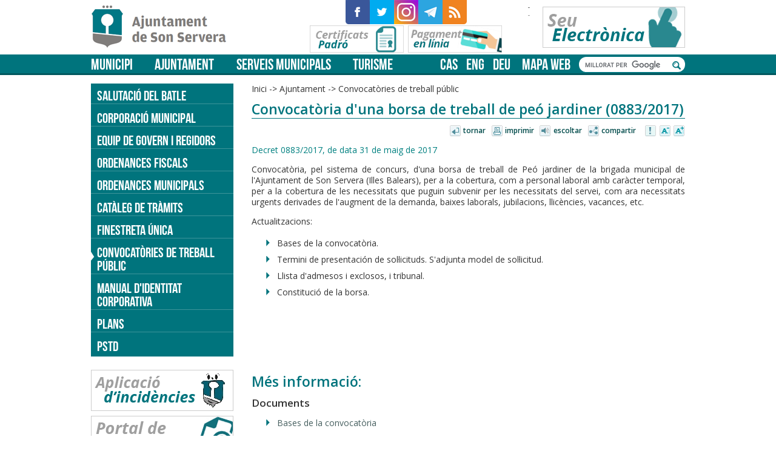

--- FILE ---
content_type: text/html;charset=iso-8859-1
request_url: https://www.sonservera.es/portal/p_18_final_Contenedor1.jsp?seccion=s_fdes_d4_v1.jsp&contenido=11642&tipo=6&nivel=1400&layout=p_18_final_Contenedor1.jsp&codResi=1&language=ca&codMenu=19&codMenuPN=2
body_size: 44539
content:













<!DOCTYPE html>
<html lang="ca" xml:lang="ca">
<meta charset="iso-8859-1"/>
<meta name="viewport" content="width=device-width, initial-scale=1"/>

<title>Convocatòria d'una borsa de treball de peó jardiner (0883/2017) - Son Servera</title>
    
<meta name="twitter:card" content="summary_large_image"/>
<meta name="twitter:site" content="@AJ_Son_Servera"/>
<meta name="twitter:creator" content="@AJ_Son_Servera"/>

<meta property="og:site_name" content="Ajuntament de Son Servera"/>
<meta property="og:url" content="https://www.sonservera.es/portal/p_18_final_Contenedor1.jsp?seccion=s_fdes_d4_v1.jsp&contenido=11642&tipo=6&nivel=1400&layout=p_18_final_Contenedor1.jsp&codResi=1&language=ca&codMenu=19&codMenuPN=2" />
<meta property="og:type" content="website" />

<meta name="twitter:title" content="Convocatòria d&#39;una borsa de treball de peó jardiner (0883/2017)"/>
<meta property="og:title" content="Convocatòria d&#39;una borsa de treball de peó jardiner (0883/2017)"/>


    <meta name="twitter:description" content="Convocatòria, pel sistema de concurs, d&#39;una borsa de treball de Peó jardiner de la brigada municipalde l&#39;Ajuntament de Son Servera (Illes Balears), per a la cobertura, com a personal laboral amb caràcter temporal, per a la cobertura de les necessitats ..."/>
    <meta property="og:description" content="Convocatòria, pel sistema de concurs, d&#39;una borsa de treball de Peó jardiner de la brigada municipalde l&#39;Ajuntament de Son Servera (Illes Balears), per a la cobertura, com a personal laboral amb caràcter temporal, per a la cobertura de les necessitats ..."/>
    

<meta name="twitter:image" content="https://www.sonservera.es/portal/resid/1/img/logo_meta.png"/>
<meta property="og:image" content="https://www.sonservera.es/portal/resid/1/img/logo_meta.png" />





<link rel="stylesheet" href="https://pdcc.gdpr.es/pdcc.min.css">
<script charset="utf-8" src="https://pdcc.gdpr.es/pdcc.min.js"></script>
<script type="text/javascript">
PDCookieConsent.config({
    "brand": {
        "dev" : true,
        "name": "Consultancy X3 S.L.",
        "url" : "https://grupox3.es",
        "websiteOwner" : ""
        },
    "cookiePolicyLink": "https://www.sonservera.es/portal/RecursosWeb/DOCUMENTOS/1/3_9804_1.pdf",
    "hideModalIn": [""],
    "styles": {
        "primaryButton": {
            "bgColor" : "#A1FFA1",
            "txtColor": "#036900"
            },
        "secondaryButton": {
            "bgColor" : "#D6D6D6",
            "txtColor": "#000000"
            }
        }
    });
</script>

<link rel="shortcut icon" href="resid/1/img/favicon.ico" />
<link href='https://fonts.googleapis.com/css?family=Open+Sans:400,600' rel='stylesheet' type='text/css'>
<link rel="stylesheet" type="text/css" href="resid/1/css/normalize.css" />
<link rel="stylesheet" type="text/css" href="resid/1/css/general.css?20210115" />
<link rel="stylesheet" type="text/css" href="resid/1/css/responsive.css?20210115" />
<link rel="stylesheet" type="text/css" href="resid/1/js/calendario/calendario.css" />
<script type="text/javascript" src="resid/1/js/jquery-1.12.3.min.js"></script>
<script type="text/javascript" src="resid/1/js/site.js"></script>
<link rel="stylesheet" href="resid/1/js/magnific-popup/magnific-popup.css">
<script src="resid/1/js/magnific-popup/jquery.magnific-popup.js"></script> 
<script src="resid/1/js/jquery.easing.min.js"></script> 
<link rel="stylesheet" type="text/css" href="resid/1/js/slick/slick.css"/>
<link rel="stylesheet" type="text/css" href="resid/1/js/slick/slick-theme.css"/>
<!--[if lt IE 9]>
    <script src="resid/1/js/html5.js"></script>
    <link rel="stylesheet" type="text/css" media="screen" href="resid/1/css/ie8.css" />
<![endif]-->    
<script>
    var idioma_pagina='ca';
</script>


<body class=" lw_idioma_ca lw_resid_1">
    <div id="div0">
        
<div id="cabecera">
     <div class="inner">
         <h1><a href="p_1_final_Principal1.jsp?codResi=1&amp;language=ca">Son Servera</a></h1>
         <ul class="social">
             













    

        <li class="item item_1 item_id_98 first">
            <a href="http://www.facebook.com/pages/Ajuntament-de-Son-Servera/271711149019?v=photos" target="_blank" title="Aquest enllaç s&#39;obrirá en una finestra nova">
                
                    <img src="RecursosWeb/IMAGENES/1/4_2462_1.png" alt="Facebook" />
                
                <span>Facebook</span>
            </a>
        </li>

        <li class="item item_2 item_id_99">
            <a href="https://twitter.com/AJ_Son_Servera" target="_blank" title="Aquest enllaç s&#39;obrirá en una finestra nova">
                
                    <img src="RecursosWeb/IMAGENES/1/6_2463_1.png" alt="Twitter" />
                
                <span>Twitter</span>
            </a>
        </li>

        <li class="item item_3 item_id_546">
            <a href="https://www.instagram.com/ajsonservera/" target="_blank" title="Aquest enllaç s&#39;obrirá en una finestra nova">
                
                    <img src="RecursosWeb/IMAGENES/1/2_6081_1.png" alt="Instagram" />
                
                <span>Instagram</span>
            </a>
        </li>

        <li class="item item_4 item_id_584">
            <a href="https://telegram.me/ajsonservera" target="_blank" title="Aquest enllaç s&#39;obrirá en una finestra nova">
                
                    <img src="RecursosWeb/IMAGENES/1/0_6519_1.png" alt="Telegram" />
                
                <span>Telegram</span>
            </a>
        </li>

        <li class="item item_5 item_id_100 last">
            <a href="p_18_final_Contenedor1.jsp?seccion=s_fdes_d4_v1.jsp&amp;codbusqueda=216&amp;language=ca&amp;codResi=1&amp;layout=p_18_final_Contenedor1.jsp&amp;codAdirecto=100">
                
                    <img src="RecursosWeb/IMAGENES/1/2_2464_1.png" alt="RSS" />
                
                <span>RSS</span>
            </a>
        </li>

    


         </ul>
         <ul class="banners">
            













    

        <li class="item item_1 item_id_258 first">
            <a href="https://sonservera.eadministracio.cat" target="_blank" title="Aquest enllaç s&#39;obrirá en una finestra nova">
                
                    <img src="RecursosWeb/IMAGENES/1/3_3375_2.png" alt="Seu electrònica" />
                
                <span>Seu electrònica</span>
            </a>
        </li>

        <li class="item item_2 item_id_1048">
            <a href="p_18_final_Contenedor1.jsp?seccion=s_fdes_d4_v1.jsp&amp;codbusqueda=1208&amp;language=es&amp;codResi=1&amp;layout=p_18_final_Contenedor1.jsp&amp;codAdirecto=1048" target="_blank" title="Aquest enllaç s&#39;obrirá en una finestra nova">
                
                    <img src="RecursosWeb/IMAGENES/1/1_9316_2.png" alt="Banner Certificats Padró" />
                
                <span>Certificats padró</span>
            </a>
        </li>

        <li class="item item_3 item_id_990 last">
            <a href="p_18_final_Contenedor1.jsp?seccion=s_fdes_d4_v1.jsp&amp;codbusqueda=1138&amp;language=ca&amp;codResi=1&amp;codMenuPN=3&amp;codMenuSN=60&amp;codMenu=438">
                
                    <img src="RecursosWeb/IMAGENES/1/4_9048_2.png" alt="Pagament en línia" />
                
                <span>Pagament en línia</span>
            </a>
        </li>

    


        </ul>
            

<div id="tiempo">
 <a href="http://www.aemet.es/es/eltiempo/prediccion/municipios/son-servera-id07062" target="_blank" title="Consulteu la predicció de la AEMET">
 <span id="tiempoImagen">
   
 </span>
 <span id="tiempoTexto">
   <span class="tiempoMax">-</span>     
   <span class="tiempoMin">-</span>
 </span>  
 </a>
</div> <!-- tiempo_hidden -->

          
     </div>           
</div>
<div id="menu">
     <div class="inner">         
        
<ul class="menu_principal">

            <li class="item item_1 item_id_1 first">
                <a  href="p_18_final_Contenedor1.jsp?seccion=s_p_38_menu_nivel1_ancho.jsp&amp;language=ca&amp;codResi=1&amp;codMenu=1&amp;layout=p_18_final_Contenedor1.jsp">Municipi</a>
                <div class="submenu">
                    
                        <img class="fotomenu" src="RecursosWeb/IMAGENES/1/5_2518_1.jpg?ancho=300" alt="Municipi"/>                    
                                        
                    










  <ul class="nivel_env nivel_env_1">
<li class="nivel nivel_1 item item_1 item_id_9 item_impar first nivel_no_activo"><a href="p_18_final_Contenedor1.jsp?seccion=s_fdes_d4_v1.jsp&amp;codbusqueda=10&amp;language=ca&amp;codResi=1&amp;codMenuPN=1&amp;codMenu=9&amp;layout=p_18_final_Contenedor1.jsp&amp;layout=p_18_final_Contenedor1.jsp" >Salutació del batle</a>
</li>
<li class="nivel nivel_1 item item_2 item_id_4 item_par nivel_no_activo"><a href="p_18_final_Contenedor1.jsp?seccion=s_fdes_d4_v1.jsp&amp;codbusqueda=1&amp;language=ca&amp;codResi=1&amp;codMenuPN=1&amp;codMenu=4&amp;layout=p_18_final_Contenedor1.jsp&amp;layout=p_18_final_Contenedor1.jsp" >Història</a>
</li>
<li class="nivel nivel_1 item item_3 item_id_5 item_impar nivel_no_activo"><a href="p_18_final_Contenedor1.jsp?seccion=s_p_21_menu_nivel1.jsp&amp;language=ca&amp;codResi=1&amp;codMenuPN=1&amp;codMenu=5&amp;layout=p_18_final_Contenedor1.jsp&amp;layout=p_18_final_Contenedor1.jsp" >Fitxa municipal</a>
</li>
<li class="nivel nivel_1 item item_4 item_id_82 item_par nivel_no_activo"><a href="p_18_final_Contenedor1.jsp?seccion=s_lloc_d10_v2.jsp&amp;codbusqueda=75&amp;language=ca&amp;codResi=1&amp;codMenuPN=1&amp;codMenu=82&amp;layout=p_18_final_Contenedor1.jsp&amp;layout=p_18_final_Contenedor1.jsp" >Adreces i telèfons</a>
</li>
<li class="nivel nivel_1 item item_5 item_id_6 item_impar nivel_no_activo"><a href="p_18_final_Contenedor1.jsp?seccion=s_fdes_d4_v1.jsp&amp;codbusqueda=3&amp;language=ca&amp;codResi=1&amp;codMenuPN=1&amp;codMenu=6&amp;layout=p_18_final_Contenedor1.jsp&amp;layout=p_18_final_Contenedor1.jsp" >Com arribar</a>
</li>
<li class="nivel nivel_1 item item_6 item_id_177 item_par nivel_no_activo"><a href="p_18_final_Contenedor1.jsp?seccion=s_fdes_d4_v1.jsp&amp;codbusqueda=716&amp;language=ca&amp;codResi=1&amp;codMenuPN=1&amp;codMenu=177&amp;layout=p_18_final_Contenedor1.jsp" >Fotografies</a>
</li>
<li class="nivel nivel_1 item item_7 item_id_92 item_impar last nivel_no_activo"><a href="p_18_final_Contenedor1.jsp?seccion=s_lext_d10_v1.jsp&amp;codbusqueda=90&amp;language=ca&amp;codResi=1&amp;codMenuPN=1&amp;codMenu=92&amp;layout=p_18_final_Contenedor1.jsp&amp;layout=p_18_final_Contenedor1.jsp" >Enllaços d'Interès</a>
</li>
</ul>





                </div>
            </li>

            <li class="item item_2 item_id_2">
                <a  href="p_18_final_Contenedor1.jsp?seccion=s_p_38_menu_nivel1_ancho.jsp&amp;language=ca&amp;codResi=1&amp;codMenu=2&amp;layout=p_18_final_Contenedor1.jsp">Ajuntament</a>
                <div class="submenu">
                    
                        <img class="fotomenu" src="RecursosWeb/IMAGENES/1/2_2544_1.jpg?ancho=300" alt="Ajuntament"/>                    
                                        
                    










  <ul class="nivel_env nivel_env_1">
<li class="nivel nivel_1 item item_1 item_id_9 item_impar first nivel_no_activo"><a href="p_18_final_Contenedor1.jsp?seccion=s_fdes_d4_v1.jsp&amp;codbusqueda=10&amp;language=ca&amp;codResi=1&amp;codMenuPN=2&amp;codMenu=9&amp;layout=p_18_final_Contenedor1.jsp&amp;layout=p_18_final_Contenedor1.jsp" >Salutació del batle</a>
</li>
<li class="nivel nivel_1 item item_2 item_id_11 item_par nivel_no_activo"><a href="p_18_final_Contenedor1.jsp?seccion=s_fdes_d4_v1.jsp&amp;codbusqueda=787&amp;language=ca&amp;codResi=1&amp;codMenuPN=2&amp;codMenu=11&amp;layout=p_18_final_Contenedor1.jsp&amp;layout=p_18_final_Contenedor1.jsp" >Corporació Municipal</a>
</li>
<li class="nivel nivel_1 item item_3 item_id_10 item_impar nivel_no_activo"><a href="p_18_final_Contenedor1.jsp?seccion=s_ldes_d10_v1.jsp&amp;codbusqueda=11&amp;language=ca&amp;codResi=1&amp;codMenuPN=2&amp;codMenu=10&amp;layout=p_18_final_Contenedor1.jsp&amp;layout=p_18_final_Contenedor1.jsp" >Equip de govern i regidors</a>
</li>
<li class="nivel nivel_1 item item_4 item_id_229 item_par nivel_no_activo"><a href="p_18_final_Contenedor1.jsp?seccion=s_ldoc_d4_v1.jsp&amp;codbusqueda=310&amp;language=ca&amp;codResi=1&amp;codMenuPN=2&amp;codMenu=229&amp;layout=p_18_final_Contenedor1.jsp&amp;layout=p_18_final_Contenedor1.jsp" >Ordenances fiscals</a>
</li>
<li class="nivel nivel_1 item item_5 item_id_207 item_impar nivel_no_activo"><a href="p_18_final_Contenedor1.jsp?seccion=s_ldoc_d4_v1.jsp&amp;codbusqueda=259&amp;language=ca&amp;codResi=1&amp;codMenuPN=2&amp;codMenu=207&amp;layout=p_18_final_Contenedor1.jsp&amp;layout=p_18_final_Contenedor1.jsp" >Ordenances municipals</a>
</li>
<li class="nivel nivel_1 item item_6 item_id_221 item_par nivel_no_activo"><a href="https://sonservera.eadministracio.cat/info.18" target="blank">Catàleg de tràmits</a>
</li>
<li class="nivel nivel_1 item item_7 item_id_459 item_impar nivel_no_activo"><a href="p_18_final_Contenedor1.jsp?seccion=s_fdes_d4_v1.jsp&amp;codbusqueda=1257&amp;language=ca&amp;codResi=1&amp;codMenuPN=2&amp;codMenu=459&amp;layout=p_18_final_Contenedor1.jsp" >Finestreta única</a>
</li>
<li class="nivel nivel_1 item item_8 item_id_19 item_par nivel_activo activo"><a href="p_18_final_Contenedor1.jsp?seccion=s_ldes_d10_v4.jsp&amp;codbusqueda=108&amp;language=ca&amp;codResi=1&amp;codMenuPN=2&amp;codMenu=19&amp;layout=p_18_final_Contenedor1.jsp&amp;layout=p_18_final_Contenedor1.jsp" >Convocatòries de treball públic</a>
</li>
<li class="nivel nivel_1 item item_9 item_id_480 item_impar nivel_no_activo"><a href="p_18_final_Contenedor1.jsp?seccion=s_fdes_d4_v1.jsp&amp;codbusqueda=1383&amp;language=ca&amp;codResi=1&amp;codMenuPN=2&amp;codMenu=480&amp;layout=p_18_final_Contenedor1.jsp" >Manual d'identitat corporativa</a>
</li>
<li class="nivel nivel_1 item item_10 item_id_506 item_par nivel_no_activo"><a href="p_18_final_Contenedor1.jsp?seccion=s_ldoc_d4_v1.jsp&amp;codbusqueda=1522&amp;language=ca&amp;codResi=1&amp;codMenuPN=2&amp;codMenu=506&amp;layout=p_18_final_Contenedor1.jsp&amp;layout=p_18_final_Contenedor1.jsp" >PLANS</a>
</li>
<li class="nivel nivel_1 item item_11 item_id_507 item_impar last nivel_no_activo"><a href="https://www.sonservera.es/portal/p_19_final_Contenedor2.jsp?codResi=1&amp;contenido=16126&amp;layout=p_19_final_Contenedor2.jsp&amp;nivel=1400&amp;seccion=s_fnot_d4_v1.jsp&amp;tipo=8&amp;language=ca" >PSTD</a>
</li>
</ul>





                </div>
            </li>

            <li class="item item_3 item_id_3">
                <a  href="p_18_final_Contenedor1.jsp?seccion=s_p_38_menu_nivel1_ancho.jsp&amp;language=ca&amp;codResi=1&amp;codMenu=3&amp;layout=p_18_final_Contenedor1.jsp">Serveis municipals</a>
                <div class="submenu">
                    
                        <img class="fotomenu" src="RecursosWeb/IMAGENES/1/2_2545_1.jpg?ancho=300" alt="Serveis municipals"/>                    
                                        
                    










  <ul class="nivel_env nivel_env_1">
<li class="nivel nivel_1 item item_1 item_id_25 item_impar first nivel_no_activo"><a href="p_18_final_Contenedor1.jsp?seccion=s_fdes_d4_v1.jsp&amp;codbusqueda=1222&amp;language=ca&amp;codResi=1&amp;codMenuPN=3&amp;codMenu=25&amp;layout=p_18_final_Contenedor1.jsp&amp;layout=p_18_final_Contenedor1.jsp" >Educació</a>
</li>
<li class="nivel nivel_1 item item_2 item_id_322 item_par nivel_no_activo"><a href="p_18_final_Contenedor1.jsp?seccion=s_fdes_d4_v1.jsp&amp;codbusqueda=794&amp;language=ca&amp;codResi=1&amp;codMenuPN=3&amp;codMenu=322&amp;layout=p_18_final_Contenedor1.jsp" >Cultura</a>
</li>
<li class="nivel nivel_1 item item_3 item_id_26 item_impar nivel_no_activo"><a href="p_18_final_Contenedor1.jsp?seccion=s_fdes_d4_v1.jsp&amp;codbusqueda=115&amp;language=ca&amp;codResi=1&amp;codMenuPN=3&amp;codMenu=26&amp;layout=p_18_final_Contenedor1.jsp&amp;layout=p_18_final_Contenedor1.jsp" >Joventut</a>
</li>
<li class="nivel nivel_1 item item_4 item_id_22 item_par nivel_no_activo"><a href="p_18_final_Contenedor1.jsp?seccion=s_fdes_d4_v1.jsp&amp;codbusqueda=197&amp;language=ca&amp;codResi=1&amp;codMenuPN=3&amp;codMenu=22&amp;layout=p_18_final_Contenedor1.jsp&amp;layout=p_18_final_Contenedor1.jsp" >Medi ambient</a>
</li>
<li class="nivel nivel_1 item item_5 item_id_267 item_impar nivel_no_activo"><a href="p_18_final_Contenedor1.jsp?seccion=s_fdes_d4_v1.jsp&amp;codbusqueda=801&amp;language=ca&amp;codResi=1&amp;codMenuPN=3&amp;codMenu=267&amp;layout=p_18_final_Contenedor1.jsp&amp;layout=p_18_final_Contenedor1.jsp" >Esports</a>
</li>
<li class="nivel nivel_1 item item_6 item_id_23 item_par nivel_no_activo"><a href="p_18_final_Contenedor1.jsp?seccion=s_fdes_d4_v1.jsp&amp;codbusqueda=1513&amp;language=ca&amp;codResi=1&amp;codMenuPN=3&amp;codMenu=23&amp;layout=p_18_final_Contenedor1.jsp" >Comerç</a>
</li>
<li class="nivel nivel_1 item item_7 item_id_28 item_impar nivel_no_activo"><a href="p_18_final_Contenedor1.jsp?seccion=s_fdes_d4_v1.jsp&amp;codbusqueda=45&amp;language=ca&amp;codResi=1&amp;codMenuPN=3&amp;codMenu=28&amp;layout=p_18_final_Contenedor1.jsp&amp;layout=p_18_final_Contenedor1.jsp" >Serveis socials</a>
</li>
<li class="nivel nivel_1 item item_8 item_id_20 item_par nivel_no_activo"><a href="p_18_final_Contenedor1.jsp?seccion=s_p_21_menu_nivel1.jsp&amp;language=ca&amp;codResi=1&amp;codMenuPN=3&amp;codMenu=20&amp;layout=p_18_final_Contenedor1.jsp&amp;layout=p_18_final_Contenedor1.jsp" >Policia</a>
</li>
<li class="nivel nivel_1 item item_9 item_id_448 item_impar nivel_no_activo"><a href="p_18_final_Contenedor1.jsp?seccion=s_fdes_d4_v1.jsp&amp;codbusqueda=1212&amp;language=ca&amp;codResi=1&amp;codMenuPN=3&amp;codMenu=448&amp;layout=p_18_final_Contenedor1.jsp" >Igualtat</a>
</li>
<li class="nivel nivel_1 item item_10 item_id_461 item_par nivel_no_activo"><a href="p_18_final_Contenedor1.jsp?seccion=s_p_38_menu_nivel1_ancho.jsp&amp;language=ca&amp;codResi=1&amp;codMenuPN=3&amp;codMenu=461&amp;layout=p_18_final_Contenedor1.jsp" >Mobilitat</a>
</li>
<li class="nivel nivel_1 item item_11 item_id_16 item_impar nivel_no_activo"><a href="p_18_final_Contenedor1.jsp?seccion=s_p_21_menu_nivel1.jsp&amp;language=ca&amp;codResi=1&amp;codMenuPN=3&amp;codMenu=16&amp;layout=p_18_final_Contenedor1.jsp&amp;layout=p_18_final_Contenedor1.jsp" >Urbanisme i Habitatge</a>
</li>
<li class="nivel nivel_1 item item_12 item_id_30 item_par nivel_no_activo"><a href="p_18_final_Contenedor1.jsp?seccion=s_fdes_d4_v1.jsp&amp;codbusqueda=885&amp;language=ca&amp;codResi=1&amp;codMenuPN=3&amp;codMenu=30&amp;layout=p_18_final_Contenedor1.jsp&amp;layout=p_18_final_Contenedor1.jsp" >Sanitat</a>
</li>
<li class="nivel nivel_1 item item_13 item_id_60 item_impar nivel_no_activo"><a href="p_18_final_Contenedor1.jsp?seccion=s_fdes_d4_v1.jsp&amp;codbusqueda=1461&amp;language=ca&amp;codResi=1&amp;codMenuPN=3&amp;codMenu=60&amp;layout=p_18_final_Contenedor1.jsp&amp;layout=p_18_final_Contenedor1.jsp" >Gestió econòmica i hisenda</a>
</li>
<li class="nivel nivel_1 item item_14 item_id_347 item_par nivel_no_activo"><a href="p_18_final_Contenedor1.jsp?seccion=s_fdes_d4_v1.jsp&amp;codbusqueda=823&amp;language=ca&amp;codResi=1&amp;codMenuPN=3&amp;codMenu=347&amp;layout=p_18_final_Contenedor1.jsp" >Informació sobre contractació</a>
</li>
<li class="nivel nivel_1 item item_15 item_id_431 item_impar last nivel_no_activo"><a href="p_18_final_Contenedor1.jsp?seccion=s_fdes_d4_v1.jsp&amp;codbusqueda=1110&amp;language=ca&amp;codResi=1&amp;codMenuPN=3&amp;codMenu=431&amp;layout=p_18_final_Contenedor1.jsp" >Estació de Son Servera</a>
</li>
</ul>





                </div>
            </li>

            <li class="item item_4 item_id_8 last">
                <a  href="p_18_final_Contenedor1.jsp?seccion=s_p_38_menu_nivel1_ancho.jsp&amp;language=ca&amp;codResi=1&amp;codMenu=8&amp;layout=p_18_final_Contenedor1.jsp">Turisme</a>
                <div class="submenu">
                    
                        <img class="fotomenu" src="RecursosWeb/IMAGENES/1/2_2547_1.jpg?ancho=300" alt="Turisme"/>                    
                                        
                    










  <ul class="nivel_env nivel_env_1">
<li class="nivel nivel_1 item item_1 item_id_349 item_impar first nivel_no_activo"><a href="p_18_final_Contenedor1.jsp?seccion=s_lloc_d10_v1.jsp&amp;codbusqueda=756&amp;language=ca&amp;codResi=1&amp;codMenuPN=8&amp;codMenu=349&amp;layout=p_18_final_Contenedor1.jsp" >Oficines d'informació turística</a>
</li>
<li class="nivel nivel_1 item item_2 item_id_32 item_par nivel_no_activo"><a href="p_18_final_Contenedor1.jsp?seccion=s_ldes_d10_v1.jsp&amp;codbusqueda=5&amp;language=ca&amp;codResi=1&amp;codMenuPN=8&amp;codMenu=32&amp;layout=p_18_final_Contenedor1.jsp&amp;layout=p_18_final_Contenedor1.jsp" >Les nostres platges</a>
</li>
<li class="nivel nivel_1 item item_3 item_id_275 item_impar nivel_no_activo"><a href="p_18_final_Contenedor1.jsp?seccion=s_ldes_d10_v1.jsp&amp;codbusqueda=540&amp;language=ca&amp;codResi=1&amp;codMenuPN=8&amp;codMenu=275&amp;layout=p_18_final_Contenedor1.jsp" >Platja accessible a Cala Bona</a>
</li>
<li class="nivel nivel_1 item item_4 item_id_268 item_par nivel_no_activo"><a href="p_18_final_Contenedor1.jsp?seccion=s_fdes_d4_v1.jsp&amp;codbusqueda=501&amp;language=ca&amp;codResi=1&amp;codMenuPN=8&amp;codMenu=268&amp;layout=p_18_final_Contenedor1.jsp&amp;layout=p_18_final_Contenedor1.jsp" >Senderisme i cicloturisme</a>
</li>
<li class="nivel nivel_1 item item_5 item_id_277 item_impar nivel_no_activo"><a href="p_18_final_Contenedor1.jsp?seccion=s_ldes_d10_v1.jsp&amp;codbusqueda=6&amp;language=ca&amp;codResi=1&amp;codMenuPN=8&amp;codMenu=277&amp;layout=p_18_final_Contenedor1.jsp&amp;layout=p_18_final_Contenedor1.jsp" >Visites d'interès</a>
</li>
<li class="nivel nivel_1 item item_6 item_id_36 item_par nivel_no_activo"><a href="p_18_final_Contenedor1.jsp?seccion=s_ldes_d10_v1.jsp&amp;codbusqueda=9&amp;language=ca&amp;codResi=1&amp;codMenuPN=8&amp;codMenu=36&amp;layout=p_18_final_Contenedor1.jsp&amp;layout=p_18_final_Contenedor1.jsp" >Festes</a>
</li>
<li class="nivel nivel_1 item item_7 item_id_34 item_impar nivel_no_activo"><a href="p_18_final_Contenedor1.jsp?seccion=s_lloc_d10_v2.jsp&amp;codbusqueda=7&amp;language=ca&amp;codResi=1&amp;codMenuPN=8&amp;codMenu=34&amp;layout=p_18_final_Contenedor1.jsp&amp;layout=p_18_final_Contenedor1.jsp" >Allotjaments</a>
</li>
<li class="nivel nivel_1 item item_8 item_id_35 item_par nivel_no_activo"><a href="p_18_final_Contenedor1.jsp?seccion=s_lloc_d10_v2.jsp&amp;codbusqueda=8&amp;language=ca&amp;codResi=1&amp;codMenuPN=8&amp;codMenu=35&amp;layout=p_18_final_Contenedor1.jsp&amp;layout=p_18_final_Contenedor1.jsp" >Gastronomia - on menjar</a>
</li>
<li class="nivel nivel_1 item item_9 item_id_226 item_impar nivel_no_activo"><a href="p_18_final_Contenedor1.jsp?seccion=s_fdes_d4_v1.jsp&amp;codbusqueda=303&amp;language=ca&amp;codResi=1&amp;codMenuPN=8&amp;codMenu=226&amp;layout=p_18_final_Contenedor1.jsp" >Qualitat en destinacions</a>
</li>
<li class="nivel nivel_1 item item_10 item_id_248 item_par nivel_no_activo"><a href="p_18_final_Contenedor1.jsp?seccion=s_fdes_d4_v1.jsp&amp;codbusqueda=717&amp;language=ca&amp;codResi=1&amp;codMenuPN=8&amp;codMenu=248&amp;layout=p_18_final_Contenedor1.jsp&amp;layout=p_18_final_Contenedor1.jsp" >Observatori turístic Badia de Cala Millor</a>
</li>
<li class="nivel nivel_1 item item_11 item_id_357 item_impar last nivel_no_activo"><a href="p_18_final_Contenedor1.jsp?seccion=s_fdes_d4_v1.jsp&amp;codbusqueda=785&amp;language=ca&amp;codResi=1&amp;codMenuPN=8&amp;codMenu=357&amp;layout=p_18_final_Contenedor1.jsp" >Consorci de Turisme</a>
</li>
</ul>





                </div>
            </li>

</ul>
<script> 
    menu('ul.menu_principal', '#div0'); 
    $('body').prepend('<a href="#" class="boton_menu">Menú</a>');
    $('.boton_menu').click(function(e) {
       $('.menu_principal').stop().slideToggle('400');
       e.preventDefault();
    });
</script>
         



        <ul class="idiomas">
    
    
        <li class="primero"><a href="https://www.sonservera.es/portal/p_18_final_Contenedor1.jsp?seccion=s_fdes_d4_v1.jsp&contenido=11642&tipo=6&nivel=1400&layout=p_18_final_Contenedor1.jsp&codResi=1&codMenu=19&codMenuPN=2&amp;language=es" title="castellano">cas</a></li>
    
    
        <li><a href="p_18_final_Contenedor1.jsp?seccion=s_fdes_d4_v1.jsp&codbusqueda=10&codResi=1&codMenuPN=2&codMenu=9&layout=p_18_final_Contenedor1.jsp&language=en" title="english">eng</a></li>
    
    
        <li><a href="p_18_final_Contenedor1.jsp?seccion=s_fdes_d4_v1.jsp&codbusqueda=10&codResi=1&codMenuPN=2&codMenu=9&layout=p_18_final_Contenedor1.jsp&language=de" title="deutsch">deu</a></li>
    
</ul>

        <ul class="enlaces">
            













    

        <li class="item item_1 item_id_4 first last">
            <a href="p_3_final_Contenedor2.jsp?seccion=s_p_34_final_Mapa_Web.jsp&amp;language=ca&amp;codResi=1&amp;layout=p_3_final_Contenedor2.jsp&amp;codAdirecto=4">
                
                <span>Mapa Web</span>
            </a>
        </li>

    


            <li class="boton_buscar"><a href="#"><span>Cercar</span></a></li>            
        </ul>        
        <script>
            $('#menu .boton_buscar').click(function(e) {
                $('#menu .buscador').stop().slideToggle('400');
                e.preventDefault();                
            });
        </script>
        <div class="buscador"><div class="inner">
        <script>
          (function() {
            var cx = '001306073464113339129:mmoxladn_oi';
            var gcse = document.createElement('script');
            gcse.type = 'text/javascript';
            gcse.async = true;
            gcse.src = 'https://cse.google.com/cse.js?cx=' + cx;
            var s = document.getElementsByTagName('script')[0];
            s.parentNode.insertBefore(gcse, s);
          })();
        </script>     
        <gcse:searchbox-only resultsUrl="p_19_final_Contenedor2.jsp?seccion=buscador.jsp&layout=p_19_final_Contenedor2.jsp&codResi=1&language=ca"></gcse:searchbox-only>        
        </div></div>
     </div>
</div>


        <div id="cuerpo" class="cf">
             <div class="inner">
                
                 <div id="interior_cuerpo" class="interior interior_menu">
                     
                     
<div class="rastromigas">
    <a class="separador"  href=" /portal/p_1_final_Principal1.jsp?codResi=1" title='Anar a la pàgina dinici'>Inici</a><span class='separador'>&nbsp;-&gt;&nbsp;</span><a  class='separador'href="p_18_final_Contenedor1.jsp?seccion=s_p_38_menu_nivel1_ancho.jsp&amp;language=ca&amp;codResi=1&amp;codMenu=2&amp;layout=p_18_final_Contenedor1.jsp"  >Ajuntament</a><a ></a><span class='separador'>&nbsp;-&gt;&nbsp;</span><a  class='separador' >Convocatòries de treball públic</a><a ></a>
</div>


                     <h2>Convocatòria d'una borsa de treball de peó jardiner (0883/2017)</h2>

                     
<div class="utiles">
    <ul class="items">
        <li class="item item_1 item_volver first" title="Tornar"><a href="#">Tornar</a></li>
        <li class="item item_2 item_imprimir" title="Imprimir"><a href="#">Imprimir</a></li>
        <li class="item item_3 item_escuchar" title="Escoltar"><a href="#">Escoltar</a></li>
        <li class="item item_4 item_compartir" title="Compartir"><a href="#">Compartir</a></li>
         
          <li class="item item_5 item_avisar" title="Avisar"><a href="contenedor_simple.jsp?seccion=formulario_contacto.jsp&codResi=1&language=ca&codAdirecto=588&servicio=588&nivel=4&tipo=4" target="_blank">Avisar</a></li>
        
        <li class="item item_6 item_disminuir" title="Disminuir"><a href="#">Disminuir</a></li>        
        <li class="item item_7 item_aumentar last" title="Augmentar"><a href="#">Augmentar</a></li>
    </ul>
</div>

                     <div class="interior_texto">
                        








<p class="subtitulo">

Decret 0883/2017, de data 31 de maig de 2017

<br/>

<p>Convocatòria, pel sistema de concurs, d'una borsa de treball de Peó jardiner de la brigada municipal&#160;de l'Ajuntament de Son Servera (Illes Balears), per a la cobertura, com a personal laboral amb caràcter temporal, per a la cobertura de les necessitats que puguin subvenir per les necessitats del servei, com ara necessitats urgents derivades de l'augment de la demanda, baixes laborals, jubilacions, llicències, vacances, etc.</p><p>Actualitzacions:</p><ul><li>Bases de la convocatòria.</li><li>Termini de presentación de sol·licituds. S'adjunta model de sol·licitud.</li><li>Llista d'admesos i exclosos, i tribunal.</li><li>Constitució de la borsa.</li></ul>

<br/>

</p>

<!-- Documentos y Contenidos relacionados-->




		<!-- Documentos y Contenidos relacionados-->
<p>&nbsp;</p>


<div class="relaciones">
       
       &nbsp;<br>
       <!-- Documento relacionado -->
       
                

       
       <!-- Fin Documento relacionado -->
        &nbsp;<br>
        


 
  <div class="masinfo">
        <h2>Més informació:</h2>

 

 
           

           
                  <h3>Documents</h3>
                    <ul>
                
                        <li><a href="RecursosWeb/DOCUMENTOS/1/2_7419_1.pdf" target="blank" title="Aquest enllaç sobrirá en una finestra nova">Bases de la convocatòria</a></li>
                
                        <li><a href="RecursosWeb/DOCUMENTOS/1/0_7420_1.pdf" target="blank" title="Aquest enllaç sobrirá en una finestra nova">Model de sol·licitud</a></li>
                
                        <li><a href="RecursosWeb/DOCUMENTOS/1/0_7511_1.pdf" target="blank" title="Aquest enllaç sobrirá en una finestra nova">Llistat d'admesos i exclosos i tribunal</a></li>
                
                        <li><a href="RecursosWeb/DOCUMENTOS/1/0_7545_1.pdf" target="blank" title="Aquest enllaç sobrirá en una finestra nova">Constitució de la borsa (0883/2017)</a></li>
                
                    </ul>
            

           

           

          



  </div><!--div class="masinfo"-->
 


<div class="contenidosrelacionados">

</div>  <!--div class="contenidosrelacionados"-->
      </div>    


                     </div>
                 </div>
                 
                    <div class="lateral">
                        <!-- index_off -->
<div class="menulateral">
   










  <ul class="nivel_env nivel_env_1">
<li class="nivel nivel_1 item item_1 item_id_9 item_impar first nivel_no_activo"><a href="p_18_final_Contenedor1.jsp?seccion=s_fdes_d4_v1.jsp&amp;codbusqueda=10&amp;language=ca&amp;codResi=1&amp;codMenuPN=2&amp;codMenu=9&amp;layout=p_18_final_Contenedor1.jsp&amp;layout=p_18_final_Contenedor1.jsp" >Salutació del batle</a>
</li>
<li class="nivel nivel_1 item item_2 item_id_11 item_par nivel_no_activo"><a href="p_18_final_Contenedor1.jsp?seccion=s_fdes_d4_v1.jsp&amp;codbusqueda=787&amp;language=ca&amp;codResi=1&amp;codMenuPN=2&amp;codMenu=11&amp;layout=p_18_final_Contenedor1.jsp&amp;layout=p_18_final_Contenedor1.jsp" >Corporació Municipal</a>
<ul class="nivel_env nivel_env_2">
<li class="nivel nivel_2 item item_1 item_id_359 item_impar first nivel_no_activo"><a href="p_18_final_Contenedor1.jsp?seccion=s_fdes_d4_v1.jsp&amp;codbusqueda=788&amp;language=ca&amp;codResi=1&amp;codMenuPN=2&amp;codMenuSN=11&amp;codMenu=359" >Juntes de Govern Local</a>
<ul class="nivel_env nivel_env_3">
<li class="nivel nivel_3 item item_1 item_id_439 item_impar first nivel_no_activo"><a href="p_18_final_Contenedor1.jsp?seccion=s_ldes_d10_v1.jsp&amp;codbusqueda=1151&amp;language=ca&amp;codResi=1&amp;codMenuPN=2&amp;codMenuSN=11&amp;codMenuTN=359&amp;codMenu=439" >Juntes de govern local 2020</a>
</li>
<li class="nivel nivel_3 item item_2 item_id_420 item_par nivel_no_activo"><a href="p_18_final_Contenedor1.jsp?seccion=s_ldes_d10_v1.jsp&amp;codbusqueda=1047&amp;language=ca&amp;codResi=1&amp;codMenuPN=2&amp;codMenuSN=11&amp;codMenuTN=359&amp;codMenu=420" >Juntes de govern local 2019</a>
</li>
<li class="nivel nivel_3 item item_3 item_id_386 item_impar nivel_no_activo"><a href="p_18_final_Contenedor1.jsp?seccion=s_ldes_d10_v1.jsp&amp;codbusqueda=908&amp;language=ca&amp;codResi=1&amp;codMenuPN=2&amp;codMenuSN=11&amp;codMenuTN=359&amp;codMenu=386" >Juntes de Govern Local 2018</a>
</li>
<li class="nivel nivel_3 item item_4 item_id_353 item_par last nivel_no_activo"><a href="p_18_final_Contenedor1.jsp?seccion=s_ldes_d10_v1.jsp&amp;codbusqueda=778&amp;language=ca&amp;codResi=1&amp;codMenuPN=2&amp;codMenuSN=11&amp;codMenuTN=359&amp;codMenu=353" >Juntes de Govern Local 2017</a>
</li>
</ul>
</li>
<li class="nivel nivel_2 item item_2 item_id_352 item_par last nivel_no_activo"><a href="p_18_final_Contenedor1.jsp?seccion=s_fdes_d4_v1.jsp&amp;codbusqueda=789&amp;language=ca&amp;codResi=1&amp;codMenuPN=2&amp;codMenuSN=11&amp;codMenu=352" >Plens municipals</a>
<ul class="nivel_env nivel_env_3">
<li class="nivel nivel_3 item item_1 item_id_440 item_impar first nivel_no_activo"><a href="p_18_final_Contenedor1.jsp?seccion=s_ldes_d10_v1.jsp&amp;codbusqueda=1152&amp;language=ca&amp;codResi=1&amp;codMenuPN=2&amp;codMenuSN=11&amp;codMenuTN=352&amp;codMenu=440" >Plens 2020</a>
</li>
<li class="nivel nivel_3 item item_2 item_id_419 item_par nivel_no_activo"><a href="p_18_final_Contenedor1.jsp?seccion=s_ldes_d10_v1.jsp&amp;codbusqueda=1046&amp;language=ca&amp;codResi=1&amp;codMenuPN=2&amp;codMenuSN=11&amp;codMenuTN=352&amp;codMenu=419" >Plens 2019</a>
</li>
<li class="nivel nivel_3 item item_3 item_id_388 item_impar nivel_no_activo"><a href="p_18_final_Contenedor1.jsp?seccion=s_ldes_d10_v1.jsp&amp;codbusqueda=918&amp;language=ca&amp;codResi=1&amp;codMenuPN=2&amp;codMenuSN=11&amp;codMenuTN=352&amp;codMenu=388" >Plens 2018</a>
</li>
<li class="nivel nivel_3 item item_4 item_id_360 item_par nivel_no_activo"><a href="p_18_final_Contenedor1.jsp?seccion=s_ldes_d10_v1.jsp&amp;codbusqueda=775&amp;language=ca&amp;codResi=1&amp;codMenuPN=2&amp;codMenuSN=11&amp;codMenuTN=352&amp;codMenu=360" >Plens 2017</a>
</li>
<li class="nivel nivel_3 item item_5 item_id_313 item_impar nivel_no_activo"><a href="p_18_final_Contenedor1.jsp?seccion=s_ldes_d10_v1.jsp&amp;codbusqueda=657&amp;language=ca&amp;codResi=1&amp;codMenuPN=2&amp;codMenuSN=11&amp;codMenuTN=352&amp;codMenu=313" >Plens 2016</a>
</li>
<li class="nivel nivel_3 item item_6 item_id_424 item_par last nivel_no_activo"><a href="p_18_final_Contenedor1.jsp?seccion=s_fdes_d4_v1.jsp&amp;codbusqueda=1093&amp;language=ca&amp;codResi=1&amp;codMenuPN=2&amp;codMenuSN=11&amp;codMenuTN=352&amp;codMenu=424" >Vídeo-actes</a>
</li>
</ul>
</li>
</ul>
</li>
<li class="nivel nivel_1 item item_3 item_id_10 item_impar nivel_no_activo"><a href="p_18_final_Contenedor1.jsp?seccion=s_ldes_d10_v1.jsp&amp;codbusqueda=11&amp;language=ca&amp;codResi=1&amp;codMenuPN=2&amp;codMenu=10&amp;layout=p_18_final_Contenedor1.jsp&amp;layout=p_18_final_Contenedor1.jsp" >Equip de govern i regidors</a>
</li>
<li class="nivel nivel_1 item item_4 item_id_229 item_par nivel_no_activo"><a href="p_18_final_Contenedor1.jsp?seccion=s_ldoc_d4_v1.jsp&amp;codbusqueda=310&amp;language=ca&amp;codResi=1&amp;codMenuPN=2&amp;codMenu=229&amp;layout=p_18_final_Contenedor1.jsp&amp;layout=p_18_final_Contenedor1.jsp" >Ordenances fiscals</a>
</li>
<li class="nivel nivel_1 item item_5 item_id_207 item_impar nivel_no_activo"><a href="p_18_final_Contenedor1.jsp?seccion=s_ldoc_d4_v1.jsp&amp;codbusqueda=259&amp;language=ca&amp;codResi=1&amp;codMenuPN=2&amp;codMenu=207&amp;layout=p_18_final_Contenedor1.jsp&amp;layout=p_18_final_Contenedor1.jsp" >Ordenances municipals</a>
</li>
<li class="nivel nivel_1 item item_6 item_id_221 item_par nivel_no_activo"><a href="https://sonservera.eadministracio.cat/info.18" target="blank">Catàleg de tràmits</a>
</li>
<li class="nivel nivel_1 item item_7 item_id_459 item_impar nivel_no_activo"><a href="p_18_final_Contenedor1.jsp?seccion=s_fdes_d4_v1.jsp&amp;codbusqueda=1257&amp;language=ca&amp;codResi=1&amp;codMenuPN=2&amp;codMenu=459&amp;layout=p_18_final_Contenedor1.jsp" >Finestreta única</a>
</li>
<li class="nivel nivel_1 item item_8 item_id_19 item_par nivel_activo activo"><a href="p_18_final_Contenedor1.jsp?seccion=s_ldes_d10_v4.jsp&amp;codbusqueda=108&amp;language=ca&amp;codResi=1&amp;codMenuPN=2&amp;codMenu=19&amp;layout=p_18_final_Contenedor1.jsp&amp;layout=p_18_final_Contenedor1.jsp" >Convocatòries de treball públic</a>
</li>
<li class="nivel nivel_1 item item_9 item_id_480 item_impar nivel_no_activo"><a href="p_18_final_Contenedor1.jsp?seccion=s_fdes_d4_v1.jsp&amp;codbusqueda=1383&amp;language=ca&amp;codResi=1&amp;codMenuPN=2&amp;codMenu=480&amp;layout=p_18_final_Contenedor1.jsp" >Manual d'identitat corporativa</a>
</li>
<li class="nivel nivel_1 item item_10 item_id_506 item_par nivel_no_activo"><a href="p_18_final_Contenedor1.jsp?seccion=s_ldoc_d4_v1.jsp&amp;codbusqueda=1522&amp;language=ca&amp;codResi=1&amp;codMenuPN=2&amp;codMenu=506&amp;layout=p_18_final_Contenedor1.jsp&amp;layout=p_18_final_Contenedor1.jsp" >PLANS</a>
</li>
<li class="nivel nivel_1 item item_11 item_id_507 item_impar last nivel_no_activo"><a href="https://www.sonservera.es/portal/p_19_final_Contenedor2.jsp?codResi=1&amp;contenido=16126&amp;layout=p_19_final_Contenedor2.jsp&amp;nivel=1400&amp;seccion=s_fnot_d4_v1.jsp&amp;tipo=8&amp;language=ca" >PSTD</a>
</li>
</ul>






   <script>
   $(document).ready(function(){
     $('.menulateral li a').click(function() {
       if ($(this).parent().hasClass('nivel_sin_enlace')) {
         $('.menulateral ul ul').hide();
         $(this).parents('ul.nivel_env').show();
         $(this).parent().children('ul').show();
         /*env=$(this).parent().children('ul');
         if (env && env.css('display')=='block') {
           env.css('display','none');
         } else if (env && env.css('display')=='none') {
           env.css('display','block');
         }  */
         return false;
       } else {
         return true;
       }
       return false;
     });

   });
   </script>
</div>
<!-- /index_off -->

                        <div class="banners" class="cf">
    














   <ul>
    

        <li class="item item_1 item_id_577 first">
            <a href="p_18_final_Contenedor1.jsp?seccion=s_fdes_d4_v1.jsp&amp;codbusqueda=698&amp;language=es&amp;codResi=1&amp;layout=p_18_final_Contenedor1.jsp&amp;codAdirecto=577">
                
                    <img src="RecursosWeb/IMAGENES/1/4_6452_2.png" alt="APP incidències lateral" />
                
                <span>Aplicació d'incidències de Son Servera</span>
            </a>
        </li>

        <li class="item item_2 item_id_545">
            <a href="http://www.sonservera.es/portal/transparencia/se_principal1.jsp?codResi=1&amp;language=ca">
                
                    <img src="RecursosWeb/IMAGENES/1/2_6044_2.png" alt="Portal de transparència" />
                
                <span>Portal de Transparència</span>
            </a>
        </li>

        <li class="item item_3 item_id_110">
            <a href="p_18_final_Contenedor1.jsp?seccion=s_fdes_d4_v1.jsp&amp;codbusqueda=958&amp;language=es&amp;codResi=1&amp;layout=p_18_final_Contenedor1.jsp&amp;codAdirecto=110" target="_blank" title="Aquest enllaç s&#39;obrirá en una finestra nova">
                
                    <img src="RecursosWeb/IMAGENES/1/7_1034_2.png" alt="Logo per al accés directe al perfil del contractant" />
                
                <span>AD_Perfil del contratante</span>
            </a>
        </li>

        <li class="item item_4 item_id_586 last">
            <a href="https://webmail.sonservera.es/" target="_blank" title="Aquest enllaç s&#39;obrirá en una finestra nova">
                
                    <img src="RecursosWeb/IMAGENES/1/1_6521_2.png" alt="Correo Corporativo" />
                
                <span>Correu Corporatiu</span>
            </a>
        </li>


   </ul>
    


</div>

                    </div>                 
                 
             </div>
        </div>        
        <div id="pie" class="cf">
     <div class="inner">
        <div class="enlaces">
            <ul class="meta">
                













    

        <li class="item item_1 item_id_96 first">
            <a href="http://www.sonservera.es/portal/p_3_final_Contenedor2.jsp?seccion=s_fdes_d4_v1.jsp&amp;codbusqueda=166&amp;language=ca&amp;codResi=1&amp;layout=p_3_final_Contenedor2.jsp&amp;codAdirecto=96">
                
                <span>Avís legal</span>
            </a>
        </li>

        <li class="item item_2 item_id_97">
            <a href="http://www.sonservera.es/portal/p_3_final_Contenedor2.jsp?seccion=s_fdes_d4_v1.jsp&amp;codbusqueda=167&amp;language=ca&amp;codResi=1&amp;layout=p_3_final_Contenedor2.jsp&amp;codAdirecto=97">
                
                <span>Política de privacitat</span>
            </a>
        </li>

        <li class="item item_3 item_id_1364 last">
            <a href="https://www.sonservera.es/gestor/RecursosWeb/DOCUMENTOS/1/5_10700_2.pdf">
                
                <span>Protecció de dades</span>
            </a>
        </li>

    


            </ul>
            <ul class="imagenes">
                













    

        <li class="item item_1 item_id_377 first">
            <a href="http://www.camerfirma.com/">
                
                    <img src="RecursosWeb/IMAGENES/1/6_4276_1.png" alt="Camerfirma" />
                
                <span>Camerfirma</span>
            </a>
        </li>

        <li class="item item_2 item_id_95 last">
            <a href="http://www.w3.org/WAI/WCAG1A-Conformance">
                
                    <img src="RecursosWeb/IMAGENES/1/0_2460_1.png" alt="W3C-WAI-AA-WCAG 1.0" />
                
                <span>W3C</span>
            </a>
        </li>

    


            </ul>                
        </div>
        <div class="texto">
            













        <p>
            
                
            
            
                Plaça de Sant Ignasi
            
            
                1.
            

            
                07550
            
            
                Son Servera
            
            
                (Illes Balears)
            
        </p>

        <p>
            
                    Telèfon: 971 567 002
            
            
                    | Fax: 971 568 101
            
        </p>

        <p>
            
                    <a href="mailto:ajuntament@sonservera.es - incidencies.portal@sonservera.es">ajuntament@sonservera.es - incidencies.portal@sonservera.es</a>
            
        </p>

              <p class="panel_cookies"><a href="#" class="pdcc-open-modal">Panel Cookies</a></p>
        </div>                    
     </div>
</div>
 
    </div> <!-- div0 -->
    <script type="text/javascript" src="resid/1/js/slick/slick.min.js"></script>
<script src="resid/1/js/site_foot.js"></script> 
<script src="resid/1/js/vozme.js"></script> 
<script src="resid/1/js/require.js"></script>
<script>
    require(["https://s7.addthis.com/js/250/addthis_widget.js#username=xa-4d3582b103d3a51d"]);
</script>

<script type="text/javascript">
  var _gaq = _gaq || [];
  _gaq.push(['_setAccount', 'UA-17016918-1']);
  _gaq.push(['_trackPageview']);

  (function() {
    var ga = document.createElement('script'); ga.type = 'text/javascript'; ga.async = true;
    ga.src = ('https:' == document.location.protocol ? 'https://ssl' : 'http://www') + '.google-analytics.com/ga.js';
    var s = document.getElementsByTagName('script')[0]; s.parentNode.insertBefore(ga, s);
  })();
</script>




 
</body>


--- FILE ---
content_type: text/css
request_url: https://www.sonservera.es/portal/resid/1/css/general.css?20210115
body_size: 33248
content:
@font-face {
    font-family: bebas-neue;
    src: url("fonts/BebasNeue-webfont.eot");
}
@font-face {
    font-family: bebas-neue;
    src: url('fonts/BebasNeue-webfont.woff') format('woff'),url('fonts/BebasNeue-webfont.ttf') format('truetype');
}

/* CLEARFIX */
/**
 * For modern browsers
 * 1. The space content is one way to avoid an Opera bug when the
 *    contenteditable attribute is included anywhere else in the document.
 *    Otherwise it causes space to appear at the top and bottom of elements
 *    that are clearfixed.
 * 2. The use of `table` rather than `block` is only necessary if using
 *    `:before` to contain the top-margins of child elements.
 */
.cf:before,
.cf:after {
    content: " "; /* 1 */
    display: table; /* 2 */
}

.cf:after {
    clear: both;
}
/**
 * For IE 6/7 only
 * Include this rule to trigger hasLayout and contain floats.
 */
.cf {
    *zoom: 1;
}

body {
    font-family: 'Open Sans', arial, helvetica, sans-serif;
    font-size: 14px;
    line-height: 1.5;
    color: #333;
    background: #fff;
    margin: 0;
    padding: 0;
}

a {
    text-decoration: none;
    color: #008080;
}

a:hover {
    color: #005c5c;
}

p {
    margin: 0 0 1em 0;
}
.clear {
    clear: both;
}

#div0 {
    position: relative;
}

#bg_cover {
    background-position: center top;
    background-repeat: no-repeat;
    border-top: 1px solid #9fb5a3;
    height: 708px;
    position: absolute;
    left: 0;
    right: 0;
    z-index: -100;
    overflow: hidden;
    text-align: center;    
}

#bg_cover img {
    min-width: 100%;
    max-width: none;
    margin-left: 50%;
    transform: translateX(-50%);    
}

#bg_cover > .inner .gradient {
    position: absolute;
    left: 0;
    right: 0;
    top: 0;
    height: 918px;
    background: url(../img/hero_gradient.png) left 210px repeat-x;
}

.boton_menu {
    display: none;
}

#cabecera > .inner,
#menu > .inner,
#pie  > .inner,
#cuerpo > .inner {
    width: 980px;
    margin: 0 auto;
}

#cabecera {
    background: white;
    height: 90px;
}

#cabecera > .inner {
    position: relative;    
}

#cabecera h1 {
    position: absolute;
    left: 0;
    top: 0;
    margin: 0;
    padding: 0;
}
#cabecera h1 a {
    text-indent: -9999px;
    display: block;
    width: 241px;
    height: 90px;
    background: url(../img/logo_cabecera.png) left top no-repeat;
    outline: none;
}

#tiempo {
  position: absolute;
  right: 256px;  
  top: 0;
  font-size: .785em;
}
#tiempo a {
    outline: none;
}
#tiempoImagen {display: block; float: right; margin: 0px 10px 0 0}
#tiempoImagen img {width: 35px; height: 35px;}
#tiempoTexto { display: block; float: right; margin: 5px 0 0 0; line-height: 1.2}
.tiempoMax {font-weight: bold;color:#666; display: block}
.tiempoMin {font-weight: bold;color:#999; display: block}

#cabecera .social {
    position: absolute;
    top: 0;
    right: 360px;
    margin: 0;
    padding: 0;
}

#cabecera .social li {
    display: block;
    float: left;
    margin: 0;
    padding: 0;
    overflow: hidden;
}

#cabecera .social li.first {
    border-radius: 0 0 0 5px;
}
#cabecera .social li.last {
    border-radius: 0 0 5px 0;
}

#cabecera .banners {
    margin: 0;
    padding: 0;
    list-style: none;
}

#cabecera .banners span {
    display: none;
}

#cabecera .banners .item_1 {
    position: absolute;
    right: 0;
    top: 11px;
}

#cabecera .banners .item_1 img {
    display: block;
    height: 68px;    
}

#cabecera .banners .item_2 {
    position: absolute;
    right: 464px;
    top: 42px;
}

#cabecera .banners .item_2 img {
    display: block;
    height: 45px;    
}

#cabecera .banners .item_3 {
    position: absolute;
    right: 302px;
    top: 42px;
}

#cabecera .banners .item_3 img {
    display: block;
    height: 45px;    
}

#cabecera .social span {
    display: none;
}

#cabecera .social img {
    display: block;
    width: 40px;
    height: 40px;
}

#menu {
    background: #00747d;
    border-bottom: 3px solid #01585f;
    color: white;
    text-align: right;
    min-height: 25px;
}

#menu > .inner {
    position: relative;
}

#menu > .inner > ul {
    font-family: bebas-neue, arial, helvetica, sans-serif;
    text-transform: uppercase;
    line-height: 1;
    list-style: none;
    padding: 5px 0 2px 0;
    font-size: 1.75em;
    margin: 0;
    display: inline-block;
}

#menu > .inner > ul > li {
    display: inline;
}

#menu > .inner > ul.menu_principal > li {
    margin-right: .5em;    
}

#menu > .inner > ul > li > a {
    color: white;   
    padding: 3px 10px 2px 10px;
    outline: none;
    position: relative;
}
#menu > .inner > ul > li > a:hover,
#menu > .inner > ul > li.activo > a {
    background: #01585f;
}

#menu > .inner > ul > li.boton_buscar > a {
    background: url(../img/boton_buscar_mini_blanco.png) right center no-repeat;
    padding: 3px 0 2px 14px;    
    display: none;
}

#menu > .inner > ul > li.boton_buscar > a span {
    display: none;
}
    
#menu ul.menu_principal {
    margin: 0 0 0 -10px; 
    float: left;
    text-align: left;
}
#menu > .inner > ul.menu_principal > li > a {
    z-index: 200;    
    padding-left: 10px;
    padding-right: 10px;
}
#menu ul.menu_principal .submenu {
    display: none;
    position: absolute;
    left: -10px;
    right: -10px;
    background: #01585f;
    padding: 35px 40px;
    margin-top: 2px;  
    z-index: 200;
}

#menu ul.menu_principal .submenu .fotomenu {
    float: right;
    padding: 4px;
    background: white;
    border-radius: 3px
}

#menu ul.menu_principal .submenu ul {
    margin: 0;
    padding: 0;
    list-style: none;
    width: 564px;
}

#menu ul.menu_principal .submenu ul li {
    display: inline-block;
    width: 260px;
    border-bottom: 1px solid #3d8388;
    margin-right: 20px;
    margin-bottom: 20px;
    vertical-align: bottom;
}
#menu ul.menu_principal .submenu ul li a {
    color: white;
}
#menu ul.idiomas {
    margin: 0;
}
#menu ul.idiomas li {
    margin: 0;
    padding: 0;
}
#menu ul.idiomas li a {
    padding-left: 5px;
    padding-right: 5px;
}
#menubg {
    display: block;
    position: absolute;
    top: 0;
    bottom: 0;
    left: 0;
    right: 0;  
    cursor: default;
    z-index: 100;
}

#menu .buscador {
    display: inline-block;
    vertical-align: text-bottom;
}

#menu .buscador > .inner {
    display: block;
    width: 165px;
    height: 24px;
    background: white;
    border-radius: 12px; 
    vertical-align: text-bottom;
    padding-left: 10px;
    padding-top: 1px;
    text-align: left;
}

#cuerpo {
    margin: 1em auto 0 auto;
    padding: 0 0 1em 0;
}

.cover #cuerpo {
    background: url(../img/cuerpo_bg.png) left top repeat;
    width: 1000px;    
    margin: 110px auto 0 auto;
    padding: 8px 0 1em 0;
}

#cuerpo > .inner {
    background: white;
    min-height: 400px;    
}

#pie {
    background: #7e8082 url(../img/bg_sombra_big.png) center top no-repeat;
    color: white;
    font-size: .928em;
    color: white;
    font-size: .928em;
}

#pie > .inner {
    padding-top: 1em;
}

#pie a {
    color: white;
}

#pie .enlaces {
    float: right;
}

#pie .enlaces ul {
    list-style: none;
    text-align: right;
    margin: 0 0 .5em 0;
    padding: 0;
}

#pie .enlaces ul li {
    display: inline;
    
}

#pie .enlaces ul.meta li {
    margin-left: 2em;
}

#pie .enlaces ul.imagenes li {
    margin-left: 1em;
}

#pie .enlaces ul.imagenes img {
    height: 31px;
}
#pie .enlaces ul.imagenes span {
    display: none;
}

#pie .texto {
    line-height: 1.4;
    margin-bottom: 1em;
}

#pie .texto p {
    margin: 0;
}

.cover .main {
    width: 725px;
    float: left;
}

.cover .vermas {
    float: right;
    background: teal;
    color: white;
    padding: 0px 1em;
    border-radius: 3px;
    font-size: .714em;
}

.cover .lateral { 
    float: right;
    margin-right: 10px;
    width: 225px;
}

.cover .lateral #instagram h2 {
    margin-top: 1.25em;
}


.cover .lateral #instagram img {
    max-width: 100%;
}

.cover .lateral #telefonos h2 {
    margin-top: 1.25em;
}

.cover .lateral #telefonos table {
    margin-bottom: .5em;
}

.cover .lateral #telefonos th,
.cover .lateral #telefonos td {
    font-size: 0.928em;
    font-weight: normal;
    text-align: left;
    vertical-align: text-bottom;
    padding: 0;
    margin: 0;
    line-height: 1.3;    
}
.cover .lateral #telefonos th {
    padding-right: .5em;
}
.cover .lateral #telefonos th a {
    color: #333;
}

.cover .lateral #telefonos td {
    font-family: bebas-neue, arial, helvetica, sans-serif;
    text-transform: uppercase;
    font-size: 1.26em;
    text-align: right;
    width: 40%;
}

.cover .lateral #telefonos td a {
    color: #00747d;
}

.cover #cuerpo h2 {
    font-family: bebas-neue, arial, helvetica, sans-serif;
    text-transform: uppercase;
    line-height: 1;
    font-size: 1.61em;     
    color: #00747d;
    border-bottom: 1px solid #ccc;
    margin: .5em 0 .2em 0;
    font-weight: normal;
}

.cover .main #destacados {
    padding-bottom: 10px;
    background: url(../img/bg_sombra_small.png) center bottom no-repeat;
}

.cover .main #destacados > .inner {
    position: relative;
    background: #00747d;
    min-height: 290px;
}

.cover .main #multimedia {
    float: right;
    width: 235px;
    margin-right: 8px;
}

.cover .main #multimedia h2 {
    color: white;
    border-color: #ccc;
}

.cover .main #multimedia ul {
    padding: 0;
    margin: 0;
    list-style: none;
}

.cover .main #multimedia li {
    float: left;
    border: 1px solid #9a9b9b;
    padding: 1px;
    background: white;
    margin-right: 2px;
}

.cover .main #multimedia li+li+li+li {
    margin-right: 0;
}

.cover .main #multimedia li img {
    display: block;
    width: 53px;
    height: 46px;
}

.cover .main #multimedia .vermas {
    position: absolute;
    background: transparent;
    padding: 0;
    top: 14px;
    right: 8px;
}

.cover .main #actualidad {
    margin-top: 1em;
}

.cover .main #noticias {
    margin-left: 5px;
    width: 465px;
    float: left;    
}

.cover .main #noticias h3 {
    margin: 0;
    padding: 0;
    font-weight: normal;
    color: #00747d;
    font-size: 1em;
    line-height: 1.25;
}

.cover .main #noticias h3 a {
    color: #00747d;
}

.cover .main #noticias .fecha {
    color: #666;
    font-size: .785em;
}

.cover .main #noticias .imagen {
    float: left;
    margin: 0 1em 1em 0;
    border: 1px solid #ccc;
    padding: 2px;
}

.cover .main #noticias .imagen a {
    display: block;
    max-height: 65px;
    overflow: hidden;
}

.cover .main #noticias .imagen img {
    display: block;
    width: 80px;
}

.cover .main #noticias .texto {
    position: relative;
    font-size: .928em;
    height: 5.5em;
    overflow: hidden;  
    line-height: 1.3;
}

.cover .main #noticias .texto .fade_out {
    position: absolute;
    bottom: 0;
    right: 0;
    left: 0;
    height: 26px;
    background: url(../img/fade_out_one_em.png) left bottom repeat-x;
}

.cover .main #agenda {
    float: right;
    width: 235px;
    margin-top: 5px;
}

.cover .main #agenda h2 {
    border-bottom: none;
    color: white;
    margin: 0;
    padding: .3em 0
}

.cover .main #agenda article {
    margin: 1em 0;
}
.cover .main #agenda article header {
    line-height: 1;
}
.cover .main #agenda article header time.calendario {
    float: left;
    background: url(../img/calendario.png) left top no-repeat;
    width: 54px;
    height: 54px;
    font-family: bebas-neue, Arial, Helvetica, sans-serif;
    font-size: 1em;
    color: #00747d;
    text-align: center;
    line-height: .9;
    margin: 0;
    margin-right: .5em;
}

.cover .main #agenda article header h3 {
    font-weight: bold;
    font-size: 0.785em;
    margin: 0;
    padding: 4px 0 0 0;
}

.cover .main #agenda article header time {
    font-size: 0.714em;
    color: #666666;
}

.cover .main #agenda article header time div {
        padding-top: 20px;
}

.cover .main #agenda article header time .dia {
    display: block;
    font-size: 1.7em;
}

.cover .main #banners {
    clear: both;
    margin-top: 1.5em;
}

.cover .main #banners ul {
    list-style: none;
    margin: 0;
    padding: 0;
}

.cover .main #banners ul li {
    float: left;
    width: 235px;
    margin: 0 10px 8px 0;
}

.cover .main #banners ul li.item_3,
.cover .main #banners ul li.item_6,
.cover .main #banners ul li.item_9,
.cover .main #banners ul li.item_12,
.cover .main #banners ul li.item_15,
.cover .main #banners ul li.item_18,
.cover .main #banners ul li.item_21,
.cover .main #banners ul li.item_25 {
    margin-right: 0;
}

.cover .main #banners ul li.item_1,
.cover .main #banners ul li.item_4,
.cover .main #banners ul li.item_7,
.cover .main #banners ul li.item_10,
.cover .main #banners ul li.item_13,
.cover .main #banners ul li.item_16,
.cover .main #banners ul li.item_19,
.cover .main #banners ul li.item_22 {
    clear: both;
}

.cover .main #banners ul li img {
    display: block;
    margin: 0 auto;
}

.cover .main #banners ul span {
    display: none;
}

/* Lateral */

.lateral {
    width: 235px;
    float: left;    
    margin-right: 30px;    
}

.lateral .banners ul {
    list-style: none;
    padding: 0;
    margin: 0;  
    margin-top: 22px;
}

.lateral .banners ul li {
    margin-bottom: 8px;
}

.lateral .banners ul li span {
    display: none;
}

.lateral .banners ul li img {
    display: block;
}

.menulateral {
    background: #00747d;
    font-family: bebas-neue, arial, helvetica, sans-serif;
    text-transform: uppercase;
    line-height: 1;
    font-size: 1.61em; 
    color: white;
}
.menulateral ul {
    list-style: none;
    margin: 0;
    padding: 0;
}
.menulateral .nivel_no_activo .nivel_env {
  display: none;
}

.menulateral ul li {
}

.menulateral ul li li {
  font-size: .85em;
}

.menulateral ul li li li {
  font-size: 1em;
}

.menulateral ul li a {
    color: white;
    display: block;
    padding: 12px 5px 2px 10px;  
    outline: none;
}

.menulateral ul li.activo > a {
    background: url(../img/menulateral_indicator.png) left center no-repeat;
}

.menulateral ul li.first > a {
    padding-top: 9px;
}

.menulateral > ul >li.last > a {
    padding-bottom: 6px;
}

.menulateral ul li li a {
    padding-left: 20px;
}

.menulateral ul li li li a {
    padding-left: 30px;
}

.menulateral ul li li li li a {
    padding-left: 40px;
}

.menulateral > ul > li {
    border-bottom: 1px solid #3d949a;
}

.menulateral > ul > li.last {
    border-bottom: none;
}

.interior_menu {
    float: right;
    width: 715px;   
}

/* Interior */

.interior #subcabecera img {
    width: 100%;
    margin-bottom: 1em;
}

.interior .rastromigas a {
    color: #333;   
}
.interior {
  line-height: 1.3;
}
.interior p {
  margin: 0 0 1em 0;
}
.interior p a {
  color: teal;
}
.interior h2 {
  font-weight: bold;
  font-size: 1.642em;
  color: #00747d;
  border-bottom: 1px solid #00747d;
  margin: 10px 0;
}
.interior .derecha {
  float: right;
  margin: 0 0 0 1em;
}
.interior .izquierda {
  float: left;
  margin: 0 1.5em 0 0;
}
.interior .paginacion {
  margin-top: 10px;
  margin-bottom: 5px;
}
.interior .paginacion li {
  border: 1px solid #999999;
  display: inline;
  margin-left: 2px;
  margin-right: 2px;
  padding: 2px 5px;
}
.interior .paginacion p {
  float: left;
  margin: 0;
  padding: 0;
  margin-top: 1em;
}
.interior .paginacion ul {
  padding-top: 10px;
  text-align: right;
}
.interior .recuadro {
  border: 1px solid #999;
  padding: 2px;
  margin-bottom: 5px;
}
.interior .recuadro img {
  display: block;
}
.interior #listado .recuadro .foto {
  padding-right: 0;
}
.interior #listado .foto {
    width: 80px;
    padding-right: 5px;
}
.interior .recuadroMenu {
  border: 1px solid #999;
  padding: 2px;
  margin-bottom: 5px;
  margin-left: 0px;
}
.interior .recuadroMenu img {
    display: block;
}
.interior .relaciones .masinfo h2 {
  border-bottom: 0px;
}
.interior .relaciones .masinfo h3 {
  border-bottom: 0px;
}
.interior .relaciones .masinfo h5 {
  border-bottom: 0px;
}
.interior .relaciones .contenidosrelacionados h5 {
  border-bottom: 0px;
}
.interior .relaciones h3 {
  font-weight: bold;
  font-size: 120%;
  border-bottom: 1px solid teal;
  margin-top: 10px;
}
.interior .relaciones h5 {
  font-weight: bold;
  font-size: 120%;
  border-bottom: 1px solid teal;
  margin-top: 10px;
}
.interior .foto {
  max-width: 245px;
}
.interior .foto_ancha {
  width: 100%;
}
.interior .foto_mini {
  width: 100px;
}
.interior .iconos {
  width: 20px;
}
.interior #externos li.subtipos {
  background-color: #E0E0E0;
  border-bottom: 1px solid #000000;
  border-top: 1px solid #000000;
  text-align: center;
  list-style-type: none;
  padding: 0px;
  margin-left: 0px;
}
.interior .listado {
  width: 100%;
}
.interior .listado td {
  vertical-align: middle;
  height: 23px;
}
.interior .listado td.subtipos {
  background-color: #E0E0E0;
  border-bottom: 1px solid #000000;
  border-top: 1px solid #000000;
  text-align: center;
}
.interior .listado .centrado {
  text-align: center;
}
.interior .listado .direccion {
  border-bottom: 1px solid #f0f0f0;
}
.interior .listado .par,
.interior .listado .par td {
  background-color: #fafafa;
}
.interior .listado .titulo {
}
.interior .listado .foto {
  width: 80px;
  padding-right: 5px;
}
.interior p {
  margin: 0 0 1em 0;
  text-align: justify;
}
.interior p.subtitulo {
  margin-bottom: 1em;
  text-align: justify;
  color: teal;
}
.interior h3 {
  font-weight: bold;
  margin-top: 8px;
  margin-bottom: 0;
}
.interior .herramientas {
  float: right;
  margin-top: 15px;
  margin-left: 30px;
}
.interior .herramientas a {
  color: teal;
}
.interior li {
  margin-left: 20px;
}
.interior .subtipos h3 {
  font-weight: bold;
  margin: 3px 0;
  font-size: 1.1em;
}
.interior ul {
  margin-top: 10px;
  margin-bottom: 10px;
  padding-left: 1em;
  margin-left: 1em;
  list-style: disc url(../img/bullet_01.png);
}
.interior ul li {
  margin: 0 9px 1px 9px;
  padding: 5px;
  line-height: 1.2;
}
.interior ul li.con_imagen {
    list-style: none;
}
.interior ul li.activo {
  background: #d2d2d2;
}
.interior ul li a {
  color: #465f5f;
}
.interior ul li a:hover {
  color: #334545;
}
.interior .resumen_noticias {
    color: #00747d;
    font-weight: bold;
    font-size: .97em;
}

/* Tablas de contenido*/

.interior table {
    border: 1px solid #7e99aa;
    margin: 1em auto;
    border-collapse: separate;
    border-spacing: 1px;
}

.interior table td, .interior table th {
    margin: 0;
    padding: .2em .4em;
    border-bottom: 1px solid #f0f0f0;
    text-align: left;
}

.interior table th {
    font-size: 1em;
    font-weight: normal;
    background-color: #007885;
    color: white;
    border-bottom: 1px solid #007885;
}

.interior .mapa {
    margin: 0 auto;
    text-align: center;
}

.interior .mapa > .inner {
    text-align: center; 
    padding: 10px; 
    width: auto; 
    border: 1px solid #ccc; 
    margin: 0 auto;
    display: inline-block;
}

.interior .mapa iframe {
    max-width: 100%;
}

/* Galería de imágenes */

.interior .colJ {
    margin: 0.5em 10px 0 0;
    padding: 0;
    width: 244px;
    display: inline-block;
    vertical-align: top;
}
.interior_menu .colJ {
    width: 225px;
}
.interior .colJd {
    margin: 0.5em 10px 0 0;
    padding: 0;
    width: 244px;
    display: inline-block;
    vertical-align: top;
}
.interior_menu .colJd {
    width: 225px;
}

.interior_menu .colJ img,
.interior_menu .colJd img {
    max-width: 219px;
    
}
.interior .lsep2 {
    clear: both;
}
.interior .ficha .texto {
  text-align: justify;
}
.interior .foto_pie {
  background: #F7F7F7 none repeat scroll 0 0;
  border-bottom: 2px solid teal;
  padding: 5px;
}

/* Archivo multimedia */
#listado ul#multimedia {
  clear: both;
}
#listado ul#multimedia {
  margin: 2em 0 0 0;
  list-style: none;
}
#listado ul#multimedia li {
  width: 356px;
  margin: 0 20px 20px 0;
  border: 0;
  display: inline-block;
}
#listado ul#multimedia .texto {
  padding-top: 10px;
  text-align: center;
  border: 1px solid #ccc;
  padding-bottom: 10px;
}

/* Mapa Web */

.mapaWeb > ul {
    padding: 0;
    margin: 0;
}

.mapaWeb > ul > li {
    width: 32%;
    margin: 0 2% 1em 0;
    display: inline-block;
    vertical-align: top;
    padding: 0;
    list-style: none;
    float: left;
}

.mapaWeb > ul > li.item_3,
.mapaWeb > ul > li.item_6,
.mapaWeb > ul > li.item_9,
.mapaWeb > ul > li.item_12 {
    margin-right: 0;
}

/* Buscador Google */

#menu .buscador #___gcse_0 {
}
#menu .buscador .gsc-input-box {
    border: none;
    margin-top: 0;
}

#menu .buscador .gsc-input-box .gsib_a {
  padding: 0;
}

#menu .buscador .gsc-input-box .gsst_b {
  font-size: 8px;
}

#menu .buscador .gsc-search-box-tools .gsc-search-box .gsc-input {
  padding-right: 0;
}

#menu .buscador .cse button.gsc-search-button, 
#menu .buscador button.gsc-search-button {
    border: none;
    text-indent: -9999px;
    background: transparent url(../img/boton_buscar_mini.png) center bottom no-repeat;
    padding: 0;
    margin: 0 2px 0 0;
    width: 25px;
    height: 15px;
    outline: none;
    min-width: 0;
}
#menu .buscador td.gsc-clear-button {
    display: none;
}
.interior .gsc-control-cse .gs-result .gs-title,
.interior .gsc-control-cse .gs-result .gs-title * {
    font-size: inherit !important;
    color: #008080 !important;
    font-size: 14px !important;
    text-decoration: none !important;
}
.interior .gs-result a.gs-visibleUrl, 
.interior .gs-result .gs-visibleUrl
{
    color: #666;
}

.interior .gsc-results .gsc-cursor-box .gsc-cursor-page {
    border: 1px solid #ccc !important;
    padding: 2px 6px !important;
    text-decoration: none;
}

.interior .gsc-results .gsc-cursor-box .gsc-cursor-current-page {
    border: 1px solid white !important;
    color: #008080 !important;    
}    

.interior .gs-result img.gs-image,
.interior .gs-result img.gs-promotion-image {
    padding: 0;
}

.interior .gsc-control-cse table {
    border: 0;
    margin: 0;
    border-collapse: initial;
}

.interior .gsc-control-cse table td, .interior .gsc-control-cse table th {
    margin: 0;
    padding: 0;
    border: 0;
}

.interior .gsc-control-cse,
.interior .gsc-control-cse * {
    font-family: 'Open Sans', arial, helvetica, sans-serif !important;
}

/* Utiles de las fichas */

.interior .utiles {
    text-align: right;
}

.interior .utiles ul {
    font-size: 0.857em;
    margin: 0 0 1em 0;
    padding: 0;
    display: inline-block;
    text-align: right;
}

.interior .utiles li {
    display: inline-block;
    margin: 0 0 0 0;
    padding: 0;
}

.interior .utiles li a {
    display: inline-block;
    background: url(../img/utiles.png) 0 0 no-repeat;
    padding: 2px 0 0 23px;
    min-height: 18px;
    text-transform: lowercase;
    color: #014b4b;
    font-weight: bold;
    text-align: left;
    margin-left: .5em;
    outline: none;
}

.interior .utiles li.item_imprimir a {
    background-position: 0px -68px;
}

.interior .utiles li.item_escuchar a {
    background-position: 0px -136px;
}

.interior .utiles li.item_compartir a {
    background-position: 0px -204px;
}

.interior .utiles li.item_avisar a {
    background-position: 0px -272px;
    text-indent: -9999px;
    padding-left: 20px;
    margin-left: 1em;
}

.interior .utiles li.item_disminuir a {
    background-position: 0px -340px;
    text-indent: -9999px;
    margin-left: 0;
    padding-left: 20px;
}

.interior .utiles li.item_aumentar a {
    background-position: 0px -408px;
    text-indent: -9999px;
    margin-left: 0;
    padding-left: 20px;
}

/* Carrusel portada */

#destacados {
    -webkit-touch-callout: none;
    -webkit-user-select: none;
    -khtml-user-select: none;
    -moz-user-select: none;
    -ms-user-select: none;
    user-select: none;  
}

#destacados .slider_base {
    display: block;
    margin: 0;
    padding: 0;
    position: absolute; 
    top: 0px;
    left: 0px;
    width: 465px;
    height: 287px;  
    overflow: hidden;      
}

#destacados .slider {
    display: block;
    margin: 0;
    padding: 0;
    position: absolute;
    top: 13px;
    left: 12px;
    width: 350px;
    height: 265px;
    list-style: none;
    overflow: hidden;
}

#destacados .slider li {
    display: none;
    height: 265px;
    margin: 0;
    padding: 0;
    position: absolute;
    top: 0;
    left: 0;
    right: 0; 
}

#destacados .slider li img {
    position: absolute;
    top: 0;
    bottom: 0;
    left: 0;
    right: 0;
    margin: auto;
    width: 100%;
    height: 100%;
}

#destacados .slider li.last {
    display: block;
}

#destacados .thumbs {
    display: block;
    margin: 0;
    padding: 0;
    position: absolute;
    top: 30px;
    left: 370px;
    width: 95px;
    height: 230px;
    list-style: none;
    overflow: hidden;
}

#destacados .thumbs li {
    display: block;
    height: 72px;
    margin: 0 0 7px 0;
    padding: 0;
    position: relative;
}

#destacados .thumbs li img {
    position: absolute;
    top: 0;
    bottom: 0;
    left: 0;
    right: 0;
    margin: auto;
    width: 100%;
    height: 100%;
}

#destacados .avanzar {
    position: absolute;
    display: block;
    right: 0;
    bottom: 0;
    width: 95px;
    height: 25px;
    background: url(../img/slider_down.png) center center no-repeat;
    text-indent: -9999px;
    outline: none;
}

#destacados .retroceder {
    position: absolute;
    display: block;
    right: 0;
    top: 0;
    width: 95px;
    height: 25px;
    background: url(../img/slider_up.png) center 8px no-repeat;
    text-indent: -9999px;    
    outline: none;
}

.avisos {
    position: absolute;
    width: 100%;
    margin-top: .2em;
    background: #83AF9B;
    padding: .5em 0;
}

.avisos.fix-pos {
    position: fixed;
    top: 0;
    left: 0;
    right: 0;
    z-index: 1000;
    margin-top: 0;
    border-top: .2em solid white;
}

.avisos > .inner {
    background: #C8C8A9;
    width: 980px;
    margin: 0 auto;
    border-radius: 1.5em;
    text-align: center;
    color: #800D0D;
    font-weight: bold;
    padding: .5em 0;    
}

.avisos p {
    margin: 0 2em;
}

.avisos a {
    color: #800D0D;
}

.avisos li {
    text-align: left;
}

.seccion_menus h2 {
    font-family: bebas-neue, arial, helvetica, sans-serif;
    text-transform: uppercase;
    font-size: 3.714em;
    font-weight: normal;
    color: #00747d;
    width: 980px;    
    margin: 1em auto .5em auto; 
    text-align: center;
    line-height: 1;
}

.seccion_menus h2:before {
    content: "-";
    width: 47px;
    margin-right: .2em;
    height: 100%;
    display: inline-block;
    background: url(../img/ornamento_1.png) left center no-repeat;
    text-indent: -9999px;
}

.seccion_menus h2:after {
    content: "-";
    width: 47px;
    margin-left: .2em;
    height: 100%;
    display: inline-block;
    background: url(../img/ornamento_2.png) left center no-repeat;
    text-indent: -9999px;
}

.seccion_menus .intro {
    background: url(../img/bg_sombra_big_2.png) center bottom no-repeat;
    padding-bottom: 15px;
    margin-bottom: 3em;
}

.seccion_menus .intro > .inner {
    background: #f0f0f0;
    margin: 1em auto 0 auto;
}

.seccion_menus .intro > .inner > .inner2 {
    width: 980px;
    margin: 0 auto;
    padding: 1em 0;
}

.seccion_menus img.imagen {
    float: right;
    margin: 0 0 1em 1em;
}

.seccion_menus #cuerpo {
    text-align: center;
}

.seccion_menus .opcion {
    display: inline-block;
    width: 199px;
    height: 199px;
    padding: 3px;
    background: #00747d;
    position: relative;
    box-shadow: 2px 2px 7px 1px #999;
    margin: .5em;
    -webkit-transition: transform .1s ease-in;
     -moz-transition: transform .1s ease-in;
       -o-transition: transform .1s ease-in;
          transition: transform .1s ease-in;
}

.seccion_menus .opcion:hover {
    transform: scale(1.05, 1.05);
}

.seccion_menus .opcion > .inner {
    position: absolute;
    top: 3px;
    bottom: 3px;    
    left: 3px;
    right: 3px;    
    border: 1px solid white;
}

.seccion_menus .opcion a {
    position: absolute;
    top: 0;
    bottom: 0;
    left: 0;
    right: 0;
    color: white;
}

.seccion_menus .opcion a img {
    margin-top: 30px;
    height: 85px;
}

.seccion_menus .opcion a span {
    font-family: bebas-neue, arial, helvetica, sans-serif;
    text-transform: uppercase;
    font-size: 1.785em;
    font-weight: normal;    
    position: absolute;
    left: 0;
    right: 0;
    top: 130px;
    text-align: center;
    line-height: 1.1;
}

.contacto label {
    clear: both;
    margin-top: 1em;
    display: block;
}

.contacto input {
    clear: both;
    width: 300px;
    max-width: 100%;
    display: block;
}

.contacto textarea {
    width: 100%;
    height: 6em;
}

.contacto .enviar {
    margin-top: 1em;
}

.contacto .enviado {
    text-align: center;
    font-size: 1.5em;
    margin-top: 2em;
    font-weight: bold;
}

#cover_popup {
  position: relative;
  background: #FFF;
  padding: 30px;
  width: auto;
  max-width: 95%;
  margin: 20px auto;
}

.propuesta {
    list-style: none;
    padding: 0;
    margin: 0 0 1em 0;
}

.propuesta .titulo {
    display: block;
    font-size: 1.3em;
    margin-bottom: .5em;
    
}
.ficha_propuesta .titulo {
    font-weight: bold;
    font-size: 1.642em;
    color: #00747d;
}

.ficha_propuesta .estado_pub {
    margin-bottom: 1em;
}

.propuesta .fecha {
    display: block;
    font-size: .9em;
    font-style: italic;
    color: #666;
}

.propuesta .autor {
    font-weight: bold;
    margin-bottom: .5em;
    display: block;
}

.propuesta .seguimiento {
    display: block;
    margin-top: 1em;
}

.propuesta .seguimiento .seguimiento_titulo {
    font-weight: bold;
    margin-bottom: 1em;
    font-size: 1.2em;
    padding-top: 1em;
    border-top: 1px solid #ccc;
}

.propuesta .estado_pub_item {
  background-color: black;
  color: white;
  padding: 3px 10px;
  border-radius: 6px;
  border: 1px solid black;
  text-transform: uppercase;
  font-size: .8em;
}

.propuesta .estado_pub_0 {
  background: white;
  border-color: #ccc;
  color: #666;
}

.propuesta .estado_pub_1 {
  background: #F2FF49;
  border-color: #F2FF49;
  color: #333;
}

.propuesta .estado_pub_2 {
  background: #0CCE6B;
  border-color: #0CCE6B;
  color: white;
}

.propuesta .estado_pub_3 {
  background: #FC5130;
  border-color: #FC5130;
  color: white;
}

.listado_propuestas .propuesta {
    border-bottom: 1px solid #ccc;
    padding-bottom: 1em;
}

.listado_propuestas .propuesta .titulo::before {
  display: inline-block;
  width: 0;
  height: 0;
  border-top: 7px solid transparent;
  border-left: 9px solid #00747d;
  border-bottom: 7px solid transparent;
  content: "";
  margin-right: 5px;
}

.listado_propuestas .propuesta:hover {
    background-color: #fcfcfc;
}

.listado_propuestas .propuesta:hover .titulo {
    text-decoration: underline;
}

.gran-banner {
    position: relative;
    border: 1px solid #ccc;
    height: 2em;
    display: block;
    font-size: 1.8em;
    font-style: italic;
    font-weight: bold;
    padding: 10px 5px 10px 20px;
    line-height: 1;
    margin-bottom: 1em;  
    text-indent: -15px;
    overflow: hidden;
    outline: none;
}

.gran-banner:focus {
    outline: none;
}

.gran-banner:hover {
    color: #008080;
}

.gran-banner.con_imagen {
    padding-right: 100px;
}

.gran-banner img {
    position: absolute;
    right: 0;
    top: 0;
}

/* Barras de progreso */

.progreso {
    width: 300px;
} 

.progreso table {
    width: 100%;
    display: table;
    table-layout: fixed;    /* For cells of equal size */
    padding: 0;
    margin: 0;
    border: none;    
    border-collapse: collapse;
}
.progreso table td {
    display: table-cell;
    text-align: center;
    padding: 0;
    margin: 0;
    border: none;
    height: 1.2em;
}

.progreso table .row td.on {
    background: #00747d;
    box-shadow: 0px 2px 0px 0px #999;
}

.progreso table .row td.off {
    background: #ccc;
    box-shadow: 0px 2px 0px 0px #999;
}

.progreso table .row td.stop {
    border-right: 1px solid rgba(255, 255, 255, .6);
}

.progreso table .row td.first {
    border-radius: 5px 0 0 5px;
}

.progreso table .row td.last {
    border-radius: 0 5px 5px 0;
}

.progreso table .row_literals td {
    padding: .5em 0 1em 0;
    font-size: .7em;
    font-weight: bold;
    color: #333;    
}        

/* Carrusel */

#carrusel_out {
    background: #00747d;
    padding: 0 30px 1em 30px;
    margin-bottom: 2em;
}

#carrusel_out .item {
    text-align: center;
    outline: none;
}

#carrusel_out .item img {
    display: inline-block;    
    max-width: 100%;
}

#carrusel_out .item .texto {
    color: white;
    padding: 5px;
}

#carrusel_out .item span {
    opacity: .6;
    white-space: nowrap;
    padding: 0 1em;
    display: inline-block;
}

#carrusel_out .slick-next:before {
    content: '\2192';
}

#carrusel_out .slick-prev:before {
    content: '\2190';
}

.banners_destacados {
  margin: 0;
  padding:12px 12px  0 12px;
  list-style: none;
  background: #00747d;
  overflow: hidden;
}

.banners_destacados li {
  margin: 0;
  padding: 0 0 12px 0;
  display: block;
}

.banners_destacados li img {
  display: block;
}

.banners_destacados span {
  display: none;
}

body .mfp-container {
  width: 60%;
  margin-left: 20%;
}

.panel_cookies {
  padding-top: 1em;
  background: url(../img/gear.png) left bottom no-repeat;
  padding-left: 22px;
}



--- FILE ---
content_type: text/css
request_url: https://www.sonservera.es/portal/resid/1/css/responsive.css?20210115
body_size: 12119
content:
#test_movil, #test_tablet {
    display: none;
}

/* Layout <= 1000px */
@media only screen and (max-width: 1000px) {
    #test_tablet {
        display: block;
        height: 0;
    }
    
    #test_movil {
        display: none;
    }
    
    img {
        max-width: 100%;
    }
    
    #cabecera > .inner, 
    #menu > .inner, 
    #pie  > .inner, 
    #cuerpo > .inner {
        width: 725px;
    }
    
    .avisos > .inner {
        width: 725px;
    }    
    
    .cover #cuerpo {
        width: 745px;
    }
    
    .cover .main,
    .cover .lateral {
        width: auto;
        float: none;
        margin-left: 0;
        margin-right: 0;
    }
    
    .cover .lateral #twitter,
    .cover .lateral #instagram,
    .cover .lateral #telefonos {
        display: inline-block;
        float: left;
        vertical-align: top;
        width: 235px;
        margin-right: 10px;
    }

    .cover .lateral #telefonos {
        margin-right: 0;
    }    
    
    .cover .lateral #instagram h2,
    .cover .lateral #telefonos h2 {
        margin-top: .5em;
    }
    
    #menu > .inner > ul {
        font-size: 1.55em;
    }  
    
    #menu > .inner > ul.menu_principal > li > a {
        padding-left: 5px;
        padding-right: 5px;
    }
    
    #menu ul.menu_principal .submenu ul {
        width: 665px;
        /*font-size: 1.129em;*/
    }
    
    #menu ul.menu_principal .submenu ul li {
        width: 310px;
    }
    
    #menu ul.menu_principal .submenu .fotomenu {
        display: none;
    }
    
    #menu ul.menu_principal {
        margin: 0;
    }
    
    .cover #menu ul.menu_principal {
        margin: 0 0 0 -10px;
    }
    
    #menu ul.menu_principal .submenu {
        left: 0;
        right: 0;
    }
        
    .cover #menu ul.menu_principal .submenu {
        left: -10px;
        right: -10px;
    }
    
    #menu > .inner > ul > li.boton_buscar > a {
        display: inline;
    }   
    
    #menu .buscador {
        position: fixed;
        top: 0;
        left: 0;
        right: 0;
        background: #00747d;
        z-index: 1000;
        padding: 1em 2em;
        box-shadow: 0 5px 10px rgba(0, 0, 0, 0.5);
    }
    
    #menu .buscador .inner {
        width: auto;
    }
    
    #cabecera .banners .item_1 {
        top: 42px;
    }
    
    #cabecera .banners .item_1 img {
        height: 45px;
    }
    
    #cabecera .banners .item_2 {
        right: 325px;
    }
    
    #cabecera .banners .item_3 {
        right: 162px;
    }    

    #cabecera .banners .item_3 {
        top: 42px;
    }

    #cabecera .banners .item_3 img {
        height: 45px;
    }
    
    #cabecera .social {
        right: 95px;
    }
    
    #tiempo {
        right: 0;
    }
    
    #menu .buscador {
        display: none;
    }
    
    .interior_menu {
        width: 510px;
    }
    
    .lateral {
        width: 200px;
        margin-right: 15px;
    }
    
    .menulateral {
        font-size: 1.50em;
    }
    
    .seccion_menus h2 {    
        width: 725px;
    }
    
    .seccion_menus .intro > .inner > .inner2 {   
        width: 725px;
    }
    
    .seccion_menus #cuerpo > .inner {
        width: 600px;
    }
}

/* Layout <= 760px */
@media only screen and (max-width: 760px) {
    #test_movil {
        display: block;
        height: 0;
    }
    #test_tablet {
        display: none;
    }
    
    body {
        margin: 5px;
    }
    
    .boton_menu, 
    .boton_menu:hover, 
    .boton_menu:focus {
        display: block;
        position: absolute;
        background: white url(../img/icon_menu.png) left center no-repeat;
        top: 5px;
        right: 5px;
        font-size: 1.1em;
        padding: 2px 5px 2px 25px;
        color: #333;
        border: 2px solid #666;
        border-radius: 5px;
        z-index: 200;
        font-weight: bold;
        min-height: 20px;
        outline: 0;
    }
    
    .avisos {
        margin-left: -5px;
        margin-right: -5px;
        padding-left: 5px;
        padding-right: 5px;
    }
    
    .avisos > .inner {
        width: auto;
    } 
    
    .avisos.fix-pos {
        position: relative;
        top: initial;
        left: initial;
        right: initial;
        margin-top: .2em;
        z-index: initial;
        border-top: none;
    }    
    
    #menu .inner .menu_principal {
        position: absolute;
        top: -5px;
        left: -5px;
        right: -5px;
        padding: 0 0 0 10px;
        background: #01585f;
        z-index: 100;
        box-shadow: 0 5px 10px rgba(0, 0, 0, 0.5);
    }
    
    .cover #menu ul.menu_principal  {
        margin: 0;
    }
    
    #menu ul.menu_principal .submenu {
        position: relative;
        left: 0;
        right: 0;
        padding: 0 0 0 40px;
    }
    
    #menu ul.menu_principal .submenu ul {
        width: auto;
        font-size: 1em;
        padding-top: 20px;
    }
    
    #menu ul.menu_principal .submenu ul li {
        width: 45%;
        margin-right: 4%;
    }
    
    #menu .inner .menu_principal > li {
        display: block;
        margin: 20px 0;
    }
    
    #menu .menu_principal > li a {
        display: block;
    }    
    
    #cabecera > .inner, 
    #menu > .inner, 
    #pie  > .inner, 
    #cuerpo > .inner,
    .cover #cuerpo,
    .cover .main #noticias, 
    .cover .main #agenda {
        display: block;
        position: static;
        float: none;
        width: 100%;
        margin: 0;
        padding: 0;
        border: 0;
        height: auto;
    }
        
    #cabecera {
        height: auto;
    }
    
    #cabecera h1 {
        position: relative;
        padding-top: 25px;
    }
    
    #cabecera h1 a {
        margin-left: auto;
        margin-right: auto;
    }
    
    #cabecera .social {
        position: absolute;
        padding: 0;
        margin: 0;
        top: -5px;
        left: -5px;
        z-index: 100;
    }
    
    #cabecera .social img {
        width: 30px;
        height: 30px;
    }
    
    #cabecera .social li.first,
    #cabecera .social li.last {
        border-radius: 0;
    }
    
    
    #cabecera .banners {
        position: relative;
        float: none;
        margin: .5em auto;
        text-align: center;
    }
    
    #cabecera .banners li {
        display: inline-block;
    }
    
    #cabecera .banners .item_1 {
        position: relative;
        top: 0;
        left: 0;
        right: 0;
    }
    
    #cabecera .banners .item_2 {
        position: relative;
        top: 0;
        left: 0;
        right: 0;
    }

    #cabecera .banners .item_3 {
        position: relative;
        top: 0;
        left: 0;
        right: 0;
    }
    
    #tiempo {
        display: none;
    }
    
    #bg_cover {
        display: none;
    }
    
    #menu {
        clear: both;
    }
    
    #menu > .inner {
        text-align: center;
    }
    
    #menu {
        margin-left: -5px;
        margin-right: -5px;
    }
    
    #menu ul.menu_principal {
        display: none;
    }
    
    .cover #cuerpo {
        margin-top: 1em;
    }
    
    #destacados .slider_base {
        position: relative;
        top: 0;
        left: 0;
        right: 0;
        margin: 1em auto;        
        width: 453px;
        height: 287px;
    }
    
    #destacados .slider_base .slider {
        top: 13px;
        left: 0;
    }
    
    #destacados .slider_base .thumbs {
        top: 30px;
        left: 358px;        
    }
    
    .cover .main #multimedia {
        float: none;
        margin: 0 auto 1em auto;
        position: relative;
    }
    
    .cover .main #multimedia .vermas {
        top: 3px;
    }
    
    #calendar_div {
        float: left !important;
        width: 209px !important;
        margin: 1em !important;
    }
    
    #agenda .proximos {
        float: left;
    }
    
    .cover .main #banners ul {
        text-align: center;
    }
    
    .cover .main #banners ul li {
        float: none;
        display: inline-block;
    }
    
    .cover .main #banners ul li.item_3,
    .cover .main #banners ul li.item_6,
    .cover .main #banners ul li.item_9,
    .cover .main #banners ul li.item_12,
    .cover .main #banners ul li.item_15,
    .cover .main #banners ul li.item_18,
    .cover .main #banners ul li.item_21,
    .cover .main #banners ul li.item_25 {
        margin-right: 10px;
    }

    .cover .main #banners ul li.item_1,
    .cover .main #banners ul li.item_4,
    .cover .main #banners ul li.item_7,
    .cover .main #banners ul li.item_10,
    .cover .main #banners ul li.item_13,
    .cover .main #banners ul li.item_16,
    .cover .main #banners ul li.item_19,
    .cover .main #banners ul li.item_22 {
        clear: none;
    }
    
    .cover .lateral #twitter, 
    .cover .lateral #instagram, 
    .cover .lateral #telefonos {
        display: block;
        margin: auto;
        float: none;
        width: auto;
    }
    
    .cover .lateral #telefonos {
        margin-bottom: 1em;
    }
    
    .interior_menu {
        width: 100%;
    }
    
    .lateral, .cover .lateral {
        width: 100%;
        max-width: 300px;
        margin-left: auto;
        margin-right: auto;
        float: none;
        clear: both;
    }
    
    .lateral .banners ul li img {
        margin-left: auto;
        margin-right: auto;
    }
    
    .mapaWeb > ul > li {
        width: 100%;
        float: none;
        margin: 0 0 1em 0;
    }
    
    #pie {
        margin-left: -5px;
        margin-right: -5px;
        margin-bottom: -5px;
    }
    
    #pie .enlaces {
        float: none;
        margin-top: .5em;
        text-align: center;
    }
    
    #pie .enlaces ul {
        text-align: center;
    }
    #pie .texto {
        text-align: center;
    }
    
    .seccion_menus h2 {    
        width: auto;
        font-size: 3em;
    }
    
    .seccion_menus .intro {
        margin-left: -5px;
        margin-right: -5px;
    }
    
    .seccion_menus .intro > .inner {
        padding-left: 5px;
        padding-right: 5px;
    }
    
    .seccion_menus .intro > .inner > .inner2 {   
        width: auto;
    }   
    
    .seccion_menus img.imagen {
        max-width: 50%;
    }
    
    .seccion_menus #cuerpo > .inner {
        margin: 0 auto;
    }

    body .mfp-container {
        width: 100%;
        margin-left: 0;
    }
}

@media only screen and (max-width: 610px) {
    .seccion_menus #cuerpo > .inner {
        width: 100%;
    }
    
    .gran-banner {
        font-size: 1.5em;
    }
}

@media only screen and (max-width: 479px) {
    #destacados .thumbs {
        display: none;
    }
    
    #destacados .avanzar,
    #destacados .retroceder {
        display: block;
        left: 0;
        right: 0;
        width: 100%;
        background-position: center bottom;
    }
    
    #destacados .slider_base {
        width: 100%;
        height: auto;
        margin-top: .5em;
        padding-top: 15px;
        padding-bottom: 35px;             
    }
    
    #destacados .slider {
        position: relative;
        width: auto;
        max-width: 100%;
        height: auto;
        margin: 0 .5em;
        top: 0;
        left: 0;
    }
    
    #destacados .slider li {
        height: auto;
        position: relative;
    }
    
    #destacados .slider li img {
        position: relative;
        width: 100%;
        height: auto;
    }
    
    #calendar_div {
        margin-left: auto !important;
        margin-right: auto !important;
        float: none !important;
    }
    #agenda .proximos {
        margin-left: auto;
        margin-right: auto;
        float: none;
    }
    
    .seccion_menus h2:before, .seccion_menus h2:after {
        display: none;
    }

    .seccion_menus img.imagen {
        max-width: 100%;
        display: block;
        margin: 1em auto;
        float: none;
    }    
    
    
}

@media only screen and (max-width: 420px) {
    .interior .utiles li a {
        text-indent: -9999px;
    }   
    
    #menu ul.menu_principal .submenu ul li {
        width: 95%;
    }
    
    .gran-banner {
        font-size: 1.3em;
    }
    
}


--- FILE ---
content_type: text/css
request_url: https://www.sonservera.es/portal/resid/1/js/calendario/calendario.css
body_size: 3716
content:
/* Agenda Calendario */

#calendar_div {
    background: #7e8082;
    font-size: .9em;
    margin: 0 0 0 1em;
    padding-left: 13px;
    position: relative;
    padding-bottom: 1em;
}

#calendar_div h4 {
    font-size: 1em;
    margin: .5em 0 0 5px;
    color: #00747d;
    font-weight: normal;
    border-bottom: 3px solid #00747d;
}

#calendar_div .loading_bg {
    position: absolute;
    top: 0; bottom: 0; left: 0; right: 0;
    margin: -1px;
    background: white;  
    filter: alpha(opacity=80);
    opacity: .8;
    display: none;
}

#calendar_div .loading {
    position: absolute;
    top: 0; bottom: 0; left: 0; right: 0; 
    display: none;
    background: url(calendario_loading.gif) center center no-repeat;    
}

#calendar_div .loading img {
    display: block;
    position: absolute;
    top: 50%;
    left: 50%;
    margin-left: -16px;
    margin-top: -16px;
}

#calendario {
    min-height: 150px;
    line-height: 100%;
    margin: 0;
    width: 196px;
    background: white;
}

#calendario a:visited {
    color: #555555;
}

#calendario .c_dia_head, #calendario .c_dia_prev, #calendario .c_dia {
    display: inline-block;
    *display: inline;
    zoom: 1;
    width: 26px;
    height: 1.5em;
    text-align: right;
    border: 1px dotted #c0c5cf;
    line-height: 1.5em;
}

#calendario .c_dia_head {
    border-color: #e6e8ed;
    font-weight: bold;
    font-size: 85%;
    color: #666;
}

#calendario .c_dia_head span {
    display: block;
    width: auto;   
    margin-right: 2px;    
}

#calendario .c_dia_prev {
    border-color: #e6e8ed;
}

#calendario .c_dia a {
    display: block;
    width: auto;
    padding-right: 2px;
    cursor: default;
    outline: none;
}

#calendario .c_dia.clickable a {
    cursor: pointer;
}

#calendario .c_dia_activo {
    background-color: #00747d;
    color: white;
}

#calendario .c_dia_activo a {
    color: white;   
}

#calendario .c_header {
    font-size: 85%;
    padding: 5px 0;
    text-align: center;
}
#calendario .c_pager {
    clear: both;
    font-size: 120%;
}

#calendario .c_pager .c_prev {
    float: left;
    padding: .3em;
    text-decoration: none;
}

#calendario .c_pager .c_next {
    float: right;
    padding: .3em;
    text-decoration: none;
}

#calendario .c_pager a {
}

#calendar_eventos {
    position: absolute;
    width: 300px;
    border: 1px solid #ccc;
    background: white;
    font-size: .8em;
    box-shadow: 2px 2px 4px #666;
}

#calendar_eventos h3 {
    font-size: 1em;
    margin: .5em 1em 1em .5em;
    font-weight: normal;
    color: #00747d;
    border-bottom: 1px dotted #00747d;
    text-align: center;
    padding-bottom: .25em;
}

#calendar_eventos h3.clickable {
    cursor: pointer;
}

#calendar_eventos .c_evento {
    display: block;
    float: none;
    margin: .5em .5em 1em .5em;
}

#calendar_eventos .c_evento h4 {
    font-size: 1em;
    margin: 0;
    font-weight: normal;
    padding-left: 16px;
}

#calendar_eventos .c_evento_fecha_hora {
    font-size: .9em;
    padding-left: 16px;
    color: #666;
}

#calendar_eventos .c_evento_lugar {
    font-size: .9em;
    padding-left: 16px;
    color: #666;
    font-style: italic;
}

#calendar_eventos a, #calendar_eventos a:visited {
}

.otros_eventos {
    font-weight: normal;
    border-bottom: 1px dotted #ccc;
    margin: 0 0 1em 0;
}

.otros_eventos h4 {
    font-weight: bold;
    margin: 1em 0 .5em 0;
}

.otros_eventos ul {
    margin: 0 0 1em 0;
    padding-left: 1.5em;
}

.otros_eventos .activo {
    font-weight: bold;
}



--- FILE ---
content_type: application/javascript
request_url: https://www.sonservera.es/portal/resid/1/js/site_foot.js
body_size: 7724
content:
/* Slider de destacados */

function Destacados(slide_base_e) {
    // Separación entre las miniaturas (tamaño + margen)
    var THUMBS_SEPARATION="79px";
    
    // Tiempo de cambio automático
    var AUTOTIMER_TIMEOUT=8000;
    
    var slider_base=$(slide_base_e);
    
    if (slider_base.size() !== 1) {
        return;
    }
    
    var slides_container=slider_base.find('.slider');
    var slides=slides_container.find('> li');
    var thumbs_container=slider_base.find('.thumbs');
    
    var total=slides.size();
    var t_index=total-1;
    var t_previo=t_index;
    var avanzando=true;
    
    thumbs_container.find('> li').last().hide();
    
    var actions = [];
    
    var $autotimer = false;;
    
    var en_animacion=false;
    
    var en_operacion=false;
    
    slider_base.append('<a href="#" class="avanzar">Avanzar</a>');
    slider_base.find('.avanzar').click(function(e) {
        e.preventDefault(); 
        if (!avanzando) {
            actions.length = 0;            
        }
        actions.push(1);
        avanzando = true;
        check_action();
    });    
    
    slider_base.append('<a href="#" class="retroceder">Retroceder</a>');
    slider_base.find('.retroceder').click(function(e) {
        e.preventDefault();
        if (avanzando) {
            actions.length = 0;
        }
        actions.push(-1);
        avanzando = false;
        check_action();
    });   
        
    slides_container.mouseenter(function() {
       en_operacion=true; 
    }).mouseleave(function() {
        launch_autotimer();
        en_operacion=false;
    });
    
    launch_autotimer();
    
    function launch_autotimer() {
        if (typeof $autotimer !== "undefined" && $autotimer !== false) {
            clearInterval($autotimer);
        }
        $autotimer = setInterval(function() {
            if (!en_operacion) {
                if (actions.length === 0) {
                    actions.push(1);
                    check_action();
                }
            }        
        }, AUTOTIMER_TIMEOUT);
    }
    
    function check_action() {
        if (en_animacion) {
            return;
        }
        var action=actions.shift();
        if (action===1) {
            slide_down();
            launch_autotimer();
        } else if (action===-1) {
            slide_up();
            launch_autotimer();
        }
    }
    
    function slide_down() {
        en_animacion=true;
        var thumb=thumbs_container.find('> li').last();
        var actual_pos=t_index;
        thumb.hide().css('margin-top', "-"+THUMBS_SEPARATION).show().prependTo(thumbs_container);
        var easing_method='easeOutSine';
        if (actions.length>0) {
            easing_method='linear';
        }
        thumb.animate(
            {
                    'margin-top': 0
            },
            400,
            easing_method,
            function() {
                thumbs_container.find('> li').last().hide();
                en_animacion=false;
                check_action();
            }
        );
        t_index--;
        if (t_index<0) {
            t_index=total-1;
        }
        show(t_index);        
    }
    
    function slide_up() {
        en_animacion=true;
        var thumb=thumbs_container.find('> li').first();
        thumbs_container.find('> li').last().show();
        var easing_method='easeOutSine';
        if (actions.length>0) {
            easing_method='linear';
        }
        thumb.animate(
            {
                    'margin-top': '-'+THUMBS_SEPARATION
            },
            400,
            easing_method,
            function() {
                thumbs_container.find('> li').first().appendTo(thumbs_container).hide();
                thumb.css('margin-top', '0');                
                en_animacion=false;
                check_action();
            }
        );
        t_index++;
        if (t_index>=total) {
            t_index=0;
        }
        show(t_index);        
    }    
    
    function show(i) {
        var IMG_TRANSITION=0;
        if ($('#destacados .thumbs').is(":visible")) {
            IMG_TRANSITION=400;
        }
        slides.eq(t_previo).stop().fadeOut(IMG_TRANSITION);
        slides.eq(i).stop().fadeIn(IMG_TRANSITION);
        t_previo=i;        
    }   
}

/* Fin Destacados */

function ajusta_alto(items) {
    var elementos=$(items);
    var max=0;
    for (var i=0; i < elementos.length; i++) {
        if (max < elementos.eq(i).height()) {
            max = elementos.eq(i).height();
        }
    }
    for (i=0; i < elementos.length; i++) {
        elementos.eq(i).css('min-height', max);
    }    
}

function libera_alto(items) {
    var elementos=$(items);
    for (var i=0; i < elementos.length; i++) {
        elementos.eq(i).css('min-height', '0');
    }
}

var version_actual=0;
function cambia_tamano() {    
    var nuevo_tamano=get_version_actual();    
    
    if (nuevo_tamano!==version_actual) {
        version_actual=nuevo_tamano;
        if (version_escritorio()) {
        } else if (version_tablet()) {
        } else {
        }
    }
}

$(window).load(function() {
    cambia_tamano();
});

function put_instagram() {
    var INSTAGRAM_TIMEOUT=5000;
    $.getJSON("get_instagram.jsp", null, function (d) {
        if (d && d.data.length > 0) {
            var pos=0;
            putImagen();
            setInterval(putImagen, INSTAGRAM_TIMEOUT);
        }  
        function putImagen() {
            var imagen=$('<a><img/></a>');
            imagen.attr('href', d.data[pos].link).attr('target', '_blank');
            imagen.find('img').attr('src', d.data[pos].images.low_resolution.url);
            $('#instagram .placeholder').fadeTo(200, 0, function() {
                $('#instagram .placeholder').html(imagen);
                $('#instagram .placeholder').fadeTo(200, 1);                    
            });
            pos++;
            if (pos >= d.data.length) {
                pos=0;
            }                
        }
    });        
}

$(function() {       
    $('body').append('<div id="test_movil"></div>');
    $('body').append('<div id="test_tablet"></div>');
    $(window).resize(function() {
        cambia_tamano();
    });  
       
    Destacados('#destacados .slider_base');

    // Carrusel
    $('#carrusel').slick({
        adaptiveHeight: true
    });
    
    $('.lightbox_imagen').magnificPopup({ 
        type: 'image',
        disableOn: 400,
        gallery: {
            enabled:true
        }
    });       
});

var tam_texto=0;
var tam_minimo=0;
var tam_maximo=3;

function cambiaTamanyoTexto() {
    $('.interior_texto').css({'font-size': (100+(10*tam_texto))+"%"});
}

$('.utiles .item_disminuir a').click(function(e) {
    e.preventDefault();
    if (tam_texto > tam_minimo) {
        tam_texto--;
        cambiaTamanyoTexto();
    }
});

$('.utiles .item_aumentar a').click(function(e) {
    e.preventDefault();
    if (tam_texto < tam_maximo) {
        tam_texto++;
        cambiaTamanyoTexto();
    }
});

$('.utiles .item_volver a').click(function(e) {
    e.preventDefault();
    history.back();
});

$('.utiles .item_imprimir a').click(function(e) {
    e.preventDefault();
    window.print();
});    

$('.utiles .item_compartir a').addClass("addthis_button"); 

$('.utiles .item_escuchar a').click(function(e) {
    e.preventDefault();
    get_vozme_id('interior_cuerpo', idioma_pagina);
});  




--- FILE ---
content_type: application/javascript
request_url: https://www.sonservera.es/portal/resid/1/js/site.js
body_size: 2007
content:
function menu(e, b) {
    var FADEIN_SPEED=200;
    var FADEOUT_SPEED=200;
    
    var m=$(e);
    var base=$(b);
    var menu_activo=0;
    m.find('> li > a')
     .click(function(event) {
        if ($(this).parent().find('.submenu ul li').size() > 0) {
            event.preventDefault();
            activaMenu(posicion(this));
        }
     });
     function posicion(o) {
        return m.find('> li > a').index($(o))+1;
     }
     function activaMenu(indice) {
        if (indice!==menu_activo) {
            if (menu_activo===0) {
                m.find('.submenu').stop().hide();
                m.find('.submenu').eq(indice-1).stop().fadeIn(FADEIN_SPEED);
            } else {
                m.find('.submenu').stop().hide();
                m.find('.submenu').eq(indice-1).stop().fadeIn(0);
            }            
            m.find('>li').removeClass('activo').eq(indice-1).addClass('activo'); 
            if (menu_activo===0) {
                base.prepend('<a href="#" id="menubg"></a>');
                base.find('> #menubg').click(function(event) {
                   event.preventDefault();
                   desactivaMenu();
                });                
            }
            menu_activo=indice;
        } else if (indice===menu_activo) {
            desactivaMenu();
        }
     }
     function desactivaMenu() {
        m.find('.submenu').stop().fadeOut(FADEOUT_SPEED);
        m.find('>li').removeClass('activo'); 
        base.find('> #menubg').remove();
        menu_activo=0;
     }
}

function version_movil() {
    return $('#test_movil').is(":visible");
}

function version_tablet() {
    return $('#test_tablet').is(":visible");
}

function version_escritorio() {
    return !version_movil() && ! version_tablet();
}

function get_version_actual() {
    if (version_movil()) {
        return 1;
    } else if (version_tablet()) {
        return 2;
    } else {
        return 3;
    }
}


--- FILE ---
content_type: application/javascript
request_url: https://www.sonservera.es/portal/resid/1/js/vozme.js
body_size: 2019
content:
function create_form(d,txt,lang,gn,tgt){
fx_2g=d.createElement('form');
d.body.appendChild(fx_2g);
fx_2g.target=tgt;
fx_2g.method='POST';
fx_2g.action='http://vozme.com/text2voice.php';
//text
t=d.createElement('input');
t.name='text';
t.type='hidden';
t.value=txt;
fx_2g.appendChild(t);
//lang
l=d.createElement('input');
l.name='lang';
l.type='hidden';
l.value=lang;
fx_2g.appendChild(l);
//gn
g=d.createElement('input');
g.name='gn';
g.type='hidden';
g.value=gn;
fx_2g.appendChild(g);
//interface
i=d.createElement('input');
i.name='interface';
i.type='hidden';
i.value='full';
fx_2g.appendChild(i);
//submit
window.open('', tgt, 'width=600,height=370,scrollbars=yes,location=yes,menubar=yes,resizable=yes,status=yes,toolbar=yes'); 
fx_2g.submit();
delete fx_2g;
return false;
}

function get_selection(){
var lang = arguments[0] || '';
var gn = arguments[1] || '';
var tgt='voice_'+parseInt(Math.random()*100000);
var d=window.document;
if(window.getSelection){
 txt=window.getSelection();
} else if(d.getSelection){
 txt=d.getSelection();
} else if(d.selection){
 txt=d.selection.createRange().text;
} else{
 txt='';
}
create_form(d,txt,lang,gn,tgt);
return false;
}


function get_vozme_id(id){
var lang = arguments[1] || '';
var gn = arguments[2] || '';
var tgt= arguments[3] || 'voice_'+parseInt(Math.random()*100000);
var d=window.document;
var txt='';
txt=d.getElementById(id).innerHTML;
create_form(d,txt,lang,gn,tgt);
return false;
}


function get_blogger(id){
var lang = arguments[1] || '';
var gn = arguments[2] || '';
var tgt='voice_'+parseInt(Math.random()*100000);
var d=window.document;
var txt='';
pN=d.getElementsByName(id)[0].parentNode;
for(n=0;n<pN.childNodes.length;n++){
    if(pN.childNodes[n].className == 'post-title entry-title' || pN.childNodes[n].className == 'post-title' || pN.childNodes[n].className == 'post-body entry-content' || pN.childNodes[n].className == 'post-body'){
        txt=txt + ' ' + pN.childNodes[n].innerHTML;
    }
}
create_form(d,txt,lang,gn,tgt);
return false;
}
